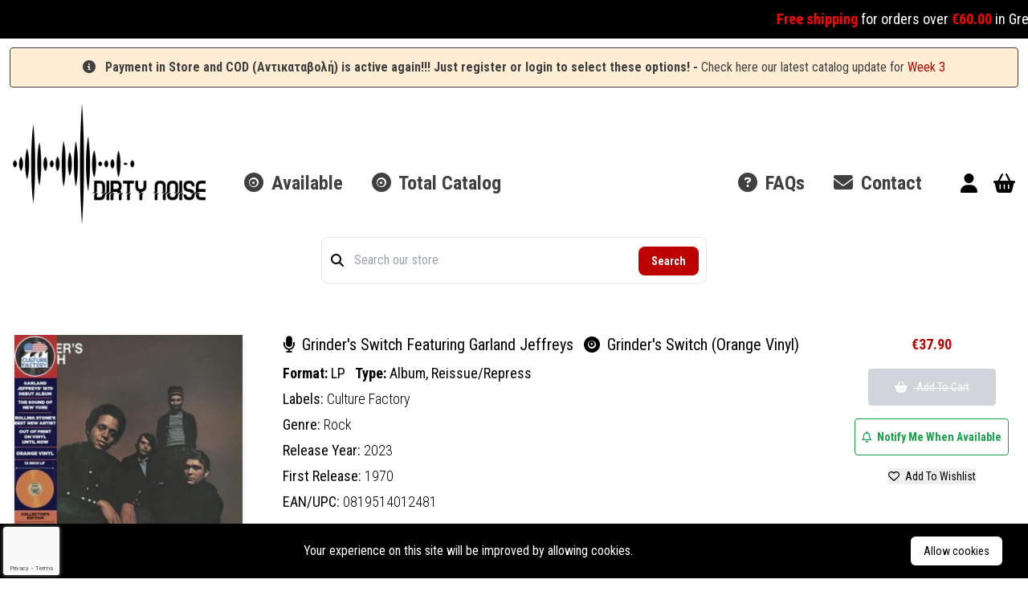

--- FILE ---
content_type: text/html; charset=UTF-8
request_url: https://dirtynoise.gr/product/grinders-switch-featuring-garland-jeffreys-grinders-switch-orange-vinyl-vinyl
body_size: 8946
content:
<!DOCTYPE html>
<html lang="en" translate="no">
    <head>
        <!-- Google tag (gtag.js) -->
        <script async src="https://www.googletagmanager.com/gtag/js?id=GTM-5FMRPHB"></script>
        <script>
            window.dataLayer = window.dataLayer || [];
            function gtag(){dataLayer.push(arguments);}
            gtag('js', new Date());

            gtag('config', 'GTM-5FMRPHB');
            gtag('config', 'AW-16968357660');
        </script>
                <meta charset="utf-8">
        <meta http-equiv="X-UA-Compatible" content="IE=edge">
        <meta name="viewport" content="width=device-width, initial-scale=1.0">
        <title>Grinder&#039;s Switch Featuring Garland Jeffreys - Grinder&#039;s Switch (Orange Vinyl) - Vinyl LP | Dirty Noise Record Store
</title>
        <meta name="description" content="Dirty Noise | Buy Vinyl Records and CDs - Buy Grinder&#039;s Switch Featuring Garland Jeffreys - Grinder&#039;s Switch (Orange Vinyl) (Vinyl LP, Culture Factory, 2023) from our Web or Local Store in Athens, Greece. Worldwide Shipping available.
">
        <meta name="keywords" content="">
        <meta property="og:url" content="https://dirtynoise.gr/product/grinders-switch-featuring-garland-jeffreys-grinders-switch-orange-vinyl-vinyl">
        <meta property="og:type" content="website">
        <meta property="og:title" content="Grinder&#039;s Switch Featuring Garland Jeffreys - Grinder&#039;s Switch (Orange Vinyl) - Vinyl LP | Dirty Noise Record Store
">
        <meta property="og:description" content="Dirty Noise | Buy Vinyl Records and CDs - Buy Grinder&#039;s Switch Featuring Garland Jeffreys - Grinder&#039;s Switch (Orange Vinyl) (Vinyl LP, Culture Factory, 2023) from our Web or Local Store in Athens, Greece. Worldwide Shipping available.
">
                    <meta property="og:image" content="https://dirtynoise.gr/storage/products/grinders-switch-featuring-garland-jeffreys-grinders-switch-orange-vinyl-vinyl.jpg
">
        
                    <script type="application/ld+json">
{
    "@context": "https://schema.org",
    "@type": "Product",
    "name": "Grinder's Switch Featuring Garland Jeffreys - Grinder's Switch (Orange Vinyl)",
    "description": "Finally, here is the reissue of Garland Jeffreys&rsquo; first album. Author/Composer/Leader&hellip; Jeffreys reveals all his talent and the potential of this future great of American music. Noted that the album...",
    "image": [
        "https://dirtynoise.gr/storage/products/grinders-switch-featuring-garland-jeffreys-grinders-switch-orange-vinyl-vinyl.jpg"
    ],
    "sku": "2E0847",
    "gtin13": "0819514012481",
    "offers": {
        "@type": "Offer",
        "url": "https://dirtynoise.gr/product/grinders-switch-featuring-garland-jeffreys-grinders-switch-orange-vinyl-vinyl",
        "priceCurrency": "EUR",
        "price": 37.90,
        "itemCondition": "https://schema.org/NewCondition",
        "availability": "https://schema.org/OutOfStock",
        "shippingDetails": {
            "@type": "OfferShippingDetails",
            "shippingWeight": {
                "@type": "QuantitativeValue",
                "value": 0.3000,
                "unitCode": "KGM"
            }
        }
    },
    "weight": {
        "@type": "QuantitativeValue",
        "value": 0.3000,
        "unitText": "kg"
    },
    "shipping_weight": "0.3000 kg"
}
</script>
        

        <!-- Twitter Meta Tags -->
        <meta name="twitter:card" content="summary_large_image">
        <meta property="twitter:domain" content="https://dirtynoise.gr">
        <meta property="twitter:url" content="https://dirtynoise.gr">
        <meta name="twitter:title" content="Dirty Noise | Buy Vinyl Records and CDs">
        <meta name="twitter:description" content="Dirty Noise | Buy Vinyl Records and CDs - Buy Grinder&#039;s Switch Featuring Garland Jeffreys - Grinder&#039;s Switch (Orange Vinyl) (Vinyl LP, Culture Factory, 2023) from our Web or Local Store in Athens, Greece. Worldwide Shipping available.
">
        <meta name="twitter:image" content="https://dirtynoise.gr/storage/images/logo.png">

        <meta name="csrf-token" content="q03PpdqCaw9gqb5DKVsK8n2YKFf8mDVj0gFUH4CX">
        <link rel="apple-touch-icon" sizes="180x180" href="/storage/images/favicon/apple-touch-icon.png">
<link rel="icon" type="image/png" sizes="32x32" href="/storage/images/favicon/favicon-32x32.png">
<link rel="icon" type="image/png" sizes="16x16" href="/storage/images/favicon/favicon-16x16.png">
<link rel="manifest" href="/storage/images/favicon/site.webmanifest">
<link rel="shortcut icon" href="/storage/images/favicon/favicon.ico">
<meta name="msapplication-TileColor" content="#ffffff">
        <link rel="preload" as="style" href="https://dirtynoise.gr/build/assets/app.e660f589.css" /><link rel="stylesheet" href="https://dirtynoise.gr/build/assets/app.e660f589.css" />
        <script src="https://www.google.com/recaptcha/api.js?render=6LfsVUonAAAAANapnrt_9I11HIaU3WyZu0ahNzg4"></script>
        <script>
            grecaptcha.ready(function() {
                grecaptcha.execute('6LfsVUonAAAAANapnrt_9I11HIaU3WyZu0ahNzg4', {action: 'contact'}).then(function(token) {
                    if (token && document.getElementById('recaptcha')) {
                        document.getElementById('recaptcha').value = token;
                    }
                });
            });
        </script>
    </head>

    <body class="font-body text-black">
        <div class="dirty-loader-overlay hidden transition-all">
            <span class="dirty-loader"></span>
        </div>
        <!-- Error modal -->
<div id="errorModal" class="hidden z-20 fixed h-full w-full top-0 bg-opacity-40 bg-grey">
    <div class="absolute z-20 top-1/2 left-0 right-0 md:left-1/2 -translate-y-1/2 md:-translate-x-1/2 max-w-full mx-4 md:mx-0">
        <div class="px-2 py-4 md:p-6 max-w-md bg-white mx-auto rounded-md shadow-[0px_22px_70px_4px_rgba(0,0,0,0.75)]">
            <div id="errorModalText" class="text-md md:text-lg text-center text-red font-bold mb-4"></div>
            <div class="text-center md:flex justify-center gap-2">
                <div>
                    <button id="closeErrorModal" type="button" class="mb-4 md:mb-0 text-sm md:text-md rounded text-md font-bold text-grey border border-grey py-2 px-2 md:px-4 hover:bg-grey hover:text-white transition-all">
                        <i class="fa-solid fa-basket-shopping mr-2"></i> Continue Shopping
                    </button>
                </div>
                <div id="errorModalGoToCart">
                    <a href="https://dirtynoise.gr/cart" class="inline-block text-sm md:text-md rounded text-md font-bold text-red border border-red py-2 px-2 md:px-4 hover:bg-red hover:text-white transition-all">
                        <i class="fa-solid fa-cart-shopping mr-2"></i> Go To Cart
                    </a>
                </div>
            </div>
        </div>
    </div>
</div>
        <!-- Cart modal -->
<div id="newsletterModal" class="hidden z-20 fixed h-full w-full top-0 bg-opacity-40 bg-grey">
    <div class="absolute z-20 top-1/2 left-0 right-0 md:left-1/2 -translate-y-1/2 md:-translate-x-1/2 max-w-full mx-4 md:mx-0">
        <div class="px-2 py-4 md:p-6 max-w-md bg-white mx-auto rounded-md shadow-[0px_22px_70px_4px_rgba(0,0,0,0.75)]">
            <form action="https://dirtynoise.gr/newsletter" method="post">
                <input type="hidden" name="_token" value="q03PpdqCaw9gqb5DKVsK8n2YKFf8mDVj0gFUH4CX">                <div id="my_name_9ZACElHDWL7ii6yo_wrap" style="display: none" aria-hidden="true">
        <input id="my_name_9ZACElHDWL7ii6yo"
               name="my_name_9ZACElHDWL7ii6yo"
               type="text"
               value=""
                              autocomplete="nope"
               tabindex="-1">
        <input name="valid_from"
               type="text"
               value="[base64]"
                              autocomplete="off"
               tabindex="-1">
    </div>
                <div class="notifyModalForm pb-8">
                                            <div class="text-xs md:text-sm text-center font-light mb-2">Please enter your email address in order to subscribe to our weekly newsletter</div>
                        <div>
                            <input name="subscribeEmail" type="email" class="w-full p-2 text-gray border border-gray focus:outline-none focus:border-gray-400 rounded-lg" required autocomplete="email" autofocus placeholder="Your Email Address" />
                        </div>
                                    </div>

                <div class="text-center md:flex justify-between gap-2">
                    <button id="closeNewsletterModal" type="button" class="mb-4 md:mb-0 text-sm md:text-md rounded text-md font-bold text-grey border border-grey py-2 px-2 md:px-4 hover:bg-grey hover:text-white transition-all">
                        <i class="fa-solid fa-xmark mr-2"></i> Cancel
                    </button>
                    <button type="submit" class="inline-block text-sm md:text-md rounded text-md font-bold text-red border border-red py-2 px-2 md:px-4 hover:bg-red hover:text-white transition-all">
                        <i class="fa-regular fa-envelope mr-2"></i> Subscribe
                    </button>
                </div>
            </form>
        </div>
    </div>
</div>
        <!-- Error modal -->
<div id="errorNotifyModal" class="hidden z-20 fixed h-full w-full top-0 bg-opacity-40 bg-grey">
    <div class="absolute z-20 top-1/2 left-0 right-0 md:left-1/2 -translate-y-1/2 md:-translate-x-1/2 max-w-full mx-4 md:mx-0">
        <div class="px-2 py-4 md:p-6 max-w-md bg-white mx-auto rounded-md shadow-[0px_22px_70px_4px_rgba(0,0,0,0.75)]">
            <div id="errorNotifyModalText" class="text-md md:text-lg text-center text-red font-bold mb-4"></div>
            <div class="text-center">
                <button id="closeErrorNotifyModal" type="button" class="mb-4 md:mb-0 text-sm md:text-md rounded text-md font-bold text-grey border border-grey py-2 px-2 md:px-4 hover:bg-grey hover:text-white transition-all">
                    <i class="fa-solid fa-basket-shopping mr-2"></i> Continue Shopping
                </button>
            </div>
        </div>
    </div>
</div>
        <marquee behavior="scroll" direction="left" scrollamount="5" class="font-normal p-1 bg-black text-white text-lg leading-10 topText">
    <strong>Free shipping</strong>&nbsp;for orders over <strong>&euro;60.00</strong>&nbsp;in Greece &amp; <strong>&euro;20.00</strong>&nbsp;flat rate for EU (ex. Cyprus &amp; Malta) with <img alt="DHL" src="/storage/images/dhl.png" />&nbsp;
</marquee>

    <div class="[&_a]:text-red text-xs sm:text-sm lg:text-base bg-orange-100 border border-grey text-grey px-4 py-3 rounded relative mx-0.5 lg:mx-3 mb-2 lg:my-1 text-center" role="alert">
        <i class="fa-solid fa-circle-info mr-2"></i>
        <strong>Payment in Store and COD (&Alpha;&nu;&tau;&iota;&kappa;&alpha;&tau;&alpha;&beta;&omicron;&lambda;ή) is active again!!! Just register or login to select these options! -</strong>&nbsp;Check here our latest catalog update for <a href="https://dirtynoise.gr/newsletter/110">Week 3</a>
    </div>
        <!-- Hamburger button -->
<button id="mobile-menu-btn" class="z-20 absolute right-0 block hamburger w-12 h-12 lg:hidden focus:outline-none bg-red text-white">
    <div class="relative h-16">
        <span class="hamburger-top"></span>
        <span class="hamburger-middle"></span>
        <span class="hamburger-bottom"></span>
    </div>
</button>

<!-- Header -->
<div class="relative container mx-auto">
    <!-- Mobile menu -->
    <div class="lg:hidden">
        <div id="mobile-menu" class="z-10 absolute flex-col items-center hidden self-end py-8 space-y-6 font-bold bg-white sm:w-auto sm:self-center top-0 left-0 right-0 drop-shadow-md">
            
            <a href="https://dirtynoise.gr/catalog?availability=in_stock%2Bsupplier_stock" class=""><i class="fa-solid fa-record-vinyl pr-1"></i> Available</a>
            <a href="https://dirtynoise.gr/catalog" class=""><i class="fa-solid fa-record-vinyl pr-1"></i> Total Catalog</a>
            <a href="https://dirtynoise.gr/faqs" class=""><i class="fa-solid fa-circle-question pr-1"></i> FAQs</a>
            <a href="/contact" class=""><i class="fa-solid fa-record-vinyl pr-1"></i> Contact</a>
                    <!-- Logo -->
            <a href="/" class="w-40">
                <img src="https://dirtynoise.gr/storage/images/logo.png" alt="Dirty Noise | Buy Vinyl Records and CDs" />
            </a>
        </div>
    </div>
    <div class="flex justify-between justify-items-stretch items-center lg:space-x-12 p-4">
        <!-- Logo -->
        <a href="/" class="w-40 sm:w-60">
            <img src="https://dirtynoise.gr/storage/images/logo.png" alt="Dirty Noise | Buy Vinyl Records and CDs" />
        </a>
        <!-- Main menu -->
        <nav id="main-menu" class="hidden lg:flex justify-between items-center mt-12 grow">
            <div>
                
                <a href="https://dirtynoise.gr/catalog?availability=in_stock%2Bsupplier_stock" class="text-lg xl:text-2xl text-grey hover:text-red font-bold mr-8"><i class="fa-solid fa-record-vinyl pr-1"></i> Available</a>
                <a href="https://dirtynoise.gr/catalog" class="text-lg xl:text-2xl text-grey hover:text-red active:text-red font-bold"><i class="fa-solid fa-record-vinyl pr-1"></i> Total Catalog</a>
            </div>
            <div>
                <a href="https://dirtynoise.gr/faqs" class="text-lg xl:text-2xl text-grey hover:text-red font-bold ml-4 xl:ml-8"><i class="fa-solid fa-circle-question pr-1"></i> FAQs</a>
                <a href="/contact" class="text-lg xl:text-2xl text-grey hover:text-red font-bold ml-4 xl:ml-8"><i class="fa-solid fa-envelope pr-1"></i> Contact</a>
            </div>
        </nav>
        <!-- User buttons -->
        <div class="mt-12">
                                                <a title="Login" href="https://dirtynoise.gr/login" class="mr-4 hover:text-grey"><i class="text-2xl fa-solid fa-user"></i></a>
                                        <a href="/cart" class="hover:text-grey relative">
                <span id="cartCount" class="hidden absolute -right-3 bottom-5 rounded-full w-6 h-6 text-center p-0.5 bg-red text-white font-bold text-sm"></span>
                <i id="cartIcon" class="text-2xl fa-solid fa-basket-shopping "></i>
            </a>
        </div>
    </div>
</div>

<!-- Cart modal -->
<div id="cartModal" class="hidden z-20 fixed h-full w-full top-0 bg-opacity-40 bg-grey">
    <div class="absolute z-20 top-1/2 left-0 right-0 md:left-1/2 -translate-y-1/2 md:-translate-x-1/2 max-w-full mx-4 md:mx-0">
        <div class="px-2 py-4 md:p-6 max-w-md bg-white mx-auto rounded-md shadow-[0px_22px_70px_4px_rgba(0,0,0,0.75)]">
            <div id="cartUpdatedText" class="text-md md:text-lg text-center text-red font-bold mb-2"></div>
            <div class="text-sm md:text-md mb-4 text-center">There are <span id="cartModalCount" class="font-bold text-red"></span> items in your cart</div>
            <div class="text-center md:flex justify-between gap-2">
                <div>
                    <button id="closeCartModal" type="button" class="mb-4 md:mb-0 text-sm md:text-md rounded text-md font-bold text-grey border border-grey py-2 px-2 md:px-4 hover:bg-grey hover:text-white transition-all">
                        <i class="fa-solid fa-basket-shopping mr-2"></i> Continue Shopping
                    </button>
                </div>
                <div>
                    <a href="https://dirtynoise.gr/cart" class="inline-block text-sm md:text-md rounded text-md font-bold text-red border border-red py-2 px-2 md:px-4 hover:bg-red hover:text-white transition-all">
                        <i class="fa-solid fa-cart-shopping mr-2"></i> Go To Cart
                    </a>
                </div>
            </div>
        </div>
    </div>
</div>
<!-- Cart modal -->
<div id="notifyModal" class="hidden z-20 fixed h-full w-full top-0 bg-opacity-40 bg-grey">
    <div class="absolute z-20 top-1/2 left-0 right-0 md:left-1/2 -translate-y-1/2 md:-translate-x-1/2 max-w-full mx-4 md:mx-0">
        <div class="px-2 py-4 md:p-6 max-w-md bg-white mx-auto rounded-md shadow-[0px_22px_70px_4px_rgba(0,0,0,0.75)]">
            <form action="https://dirtynoise.gr/notify-me" method="post">
                <input type="hidden" name="_token" value="q03PpdqCaw9gqb5DKVsK8n2YKFf8mDVj0gFUH4CX">                <div id="my_name_wdEyqUN8PC3lGRCS_wrap" style="display: none" aria-hidden="true">
        <input id="my_name_wdEyqUN8PC3lGRCS"
               name="my_name_wdEyqUN8PC3lGRCS"
               type="text"
               value=""
                              autocomplete="nope"
               tabindex="-1">
        <input name="valid_from"
               type="text"
               value="[base64]"
                              autocomplete="off"
               tabindex="-1">
    </div>
                <div class="notifyModalForm pb-8">
                                            <div class="text-xs md:text-sm text-center font-light mb-2">Please enter your email address to be notified as soon as the product becomes available again.</div>
                        <div>
                            <input name="notifyEmail" type="email" class="w-full p-2 text-gray border border-gray focus:outline-none focus:border-gray-400 rounded-lg" required autocomplete="email" autofocus placeholder="Your Email Address" />
                        </div>
                                    </div>

                <div class="text-center md:flex justify-between gap-2">
                    <button id="closeNotifyModal" type="button" class="mb-4 md:mb-0 text-sm md:text-md rounded text-md font-bold text-grey border border-grey py-2 px-2 md:px-4 hover:bg-grey hover:text-white transition-all">
                        <i class="fa-solid fa-xmark mr-2"></i> Cancel
                    </button>
                    <button type="submit" class="inline-block text-sm md:text-md rounded text-md font-bold text-red border border-red py-2 px-2 md:px-4 hover:bg-red hover:text-white transition-all">
                        <i class="fa-regular fa-envelope mr-2"></i> Notify Me
                    </button>
                </div>
                <input type="hidden" name="product_id" id="notifyProductId" value="" />
            </form>
        </div>
    </div>
</div>
        <div class="max-w-lg mx-auto mb-8 h-14" id="search">
    <Search />
</div>
        
<div class="relative container mx-auto p-4">
    <div class="xs:flex flex-nowrap xs:flex-wrap md:flex-nowrap xs:space-x-0 md:space-x-4 xl:space-x-12 border-b border-gray-300 py-4">
        <div class="basis-72 xs:basis-1/3 lg:basis-72 flex-none xs:w-72 mb-2 xs:mb-0">
            <img class="w-full rounded-sm drop-shadow-md p-0.5" src="https://dirtynoise.gr/storage/products/grinders-switch-featuring-garland-jeffreys-grinders-switch-orange-vinyl-vinyl.jpg" alt="Grinder&#039;s Switch (Orange Vinyl)" />
        </div>
        <div class="basis-auto xs:basis-2/3 md:basis-auto xs:pl-4 md:pl-0 grow">
            <div class="text-xl">
                <a href="https://dirtynoise.gr/catalog?artist=grinder-s-switch-featuring-garland-jeffreys" class="hover:text-red mr-2">
                    <i class="fa-solid fa-microphone mr-1"></i> Grinder's Switch Featuring Garland Jeffreys
                </a>
                <span>
                    <i class="fa-solid fa-record-vinyl mr-1"></i> Grinder's Switch (Orange Vinyl)
                </span>
            </div>
            <div class="text-lg mt-2 mb-1">
                <span class="font-bold">Format: </span>
                <span>LP</span>
                <span class="font-bold ml-2">Type: </span>
                                    <a href="https://dirtynoise.gr/catalog?types=album" class="hover:text-red">Album, </a>
                                    <a href="https://dirtynoise.gr/catalog?types=reissue-repress" class="hover:text-red">Reissue/Repress</a>
                            </div>
            <div class="text-lg my-1">
                <span>Labels: </span>
                                    <a href="https://dirtynoise.gr/catalog?label=culture-factory" class="font-light hover:text-red">Culture Factory</a>
                            </div>
            <div class="text-lg my-1">
                <span>Genre: </span>
                                    <a href="https://dirtynoise.gr/catalog?genres=rock" class="font-light hover:text-red">Rock</a>
                            </div>
                            <div class="text-lg my-1">
                    <span>Release Year: </span>
                    <span class="font-light">2023</span>
                </div>
                                                    <div class="text-lg my-1">
                    <span>First Release: </span>
                    <span class="font-light">1970</span>
                </div>
                                        <div class="text-lg my-1">
                    <span>EAN/UPC: </span>
                    <span class="font-light">0819514012481</span>
                </div>
                        <div class="mt-2 xs:mt-4">
                <button aria-label="Grinder&#039;s Switch (Orange Vinyl)" href="https://dirtynoise.gr/product/grinders-switch-featuring-garland-jeffreys-grinders-switch-orange-vinyl-vinyl" class="group inline-block relative cursor-pointer bg-red text-white text-sm mr-2 px-3 py-2 rounded">Out Of Stock</button>


<div class="mt-2 font-bold">
    </div>
            </div>
        </div>
        <div class="basis-52 xs:basis-full md:basis-52 flex-none mt-4 md:mt-0 xs:w-52 text-center">
            <div class="text-red text-lg font-bold mb-4">
            €37.90
    </div>
            <button type="button" disabled class="bg-gray-300 line-through decoration-2 text-white border-gray-300 rounded text-sm font-normal border py-3 px-8 mb-4">
    <i class="fa-solid fa-basket-shopping mr-2"></i> Add To Cart
</button>
<button data-product-id="10283" data-user="" type="button" class="notifyWhenAvailable disabled:bg-grey disabled:text-white disabled:border-grey rounded text-sm font-bold text-green-600 border border-green-600 bg-white py-3 px-2 hover:text-white hover:bg-green-600 transition-all">
    <i class="fa-regular fa-bell mr-1"></i> Notify Me When Available
</button>
            <form action="https://dirtynoise.gr/add-to-wishlist" method="post">
        <input type="hidden" name="_token" value="q03PpdqCaw9gqb5DKVsK8n2YKFf8mDVj0gFUH4CX">        <button name="wishlist_product_id" type="submit" value="10283" class="inline-block text-black text-sm mt-4 hover:underline"><i class="fa-regular fa-heart mr-1"></i> Add To Wishlist</button>
    </form>
                    </div>
    </div>
    <div class="py-4 product-info text-lg font-light text-justify">
        <p>Finally, here is the reissue of Garland Jeffreys&rsquo; first album. Author/Composer/Leader&hellip; Jeffreys reveals all his talent and the potential of this future great of American music. Noted that the album is produced by Lewis Merenstein (Producer of Van Morrison, Charlie Musselwhite, The Spencer Davis Group, The Mamas &amp; the Papas, Curtis Mayfield among others).</p>

<p>LIMITED EDITION 1,000 UNITS&hellip; IN ORANGE VINYL</p>
                    </div>

    
        <div class="py-2">
        <h2 class="font-bold text-2xl border-b border-gray-400 pb-4 mb-8">From Same Label</h2>
        <div class="relative px-8">
            <div class="swiper productSameLabel">
                <div class="swiper-wrapper">
                                            <div class="swiper-slide text-lg">
    <a aria-label="Queens of Noise" class="product-image-link overflow-hidden inline-block" href="https://dirtynoise.gr/product/the-runaways-queens-of-noise-cd-1">
        <img class="w-full rounded-sm drop-shadow-md p-0.5" src="https://dirtynoise.gr/storage/products/the-runaways-queens-of-noise-cd-1.jpg" alt="Queens of Noise" />
    </a>
        <div class="hover:text-red pb-1 pt-2 border-b">
        <div class="h-8 overflow-hidden truncate">
            <a aria-label="The Runaways" href="https://dirtynoise.gr/catalog?artist=the-runaways" class="hover:text-red mr-2">
                <i class="fa-solid fa-microphone mr-1"></i> The Runaways
            </a>
        </div>
    </div>
        <div class="hover:text-red pb-1 pt-2 border-b">
        <div class="h-8 overflow-hidden truncate">
            <a aria-label="Queens of Noise" href="https://dirtynoise.gr/product/the-runaways-queens-of-noise-cd-1" class="hover:text-red">
                <i class="fa-solid fa-record-vinyl inline-block"></i> Queens of Noise
            </a>
        </div>
    </div>
    <div class="font-light pb-1 pt-2 border-b">
        <div class="h-8 overflow-hidden truncate">
            <span>CD</span> |
                            <a aria-label="Album" href="https://dirtynoise.gr/catalog?types=album" class="hover:text-red">Album, </a>
                            <a aria-label="Reissue/Repress" href="https://dirtynoise.gr/catalog?types=reissue-repress" class="hover:text-red">Reissue/Repress</a>
                    </div>
    </div>
    <div class="text-sm py-2 border-b">
        <span class="inline text-amber-500 text-sm mr-2 py-2">Only 1 Copy available</span>

<div class="mt-2 font-bold">
            <span class="text-lime-600">Available</span>
    </div>
    </div>
    <div class="flex justify-between items-start pt-2">
        <div class="text-red text-md font-bold mb-4">
            €9.90
    </div>
        <div class="text-red cursor-pointer"><a aria-label="Go to product" href="https://dirtynoise.gr/product/the-runaways-queens-of-noise-cd-1" class="h-5 disabled:text-grey grid grid-cols-2">
    <i class="text-md fa-solid fa-eye self-end mr-1"></i>
    <i class="text-md fa-solid fa-basket-shopping self-center"></i>
</a>
</div>
    </div>
</div>
                                            <div class="swiper-slide text-lg">
    <a aria-label="In the Heat of the Night" class="product-image-link overflow-hidden inline-block" href="https://dirtynoise.gr/product/pat-benatar-in-the-heat-of-the-night-cd-1">
        <img class="w-full rounded-sm drop-shadow-md p-0.5" src="https://dirtynoise.gr/storage/products/pat-benatar-in-the-heat-of-the-night-cd-1.jpg" alt="In the Heat of the Night" />
    </a>
        <div class="hover:text-red pb-1 pt-2 border-b">
        <div class="h-8 overflow-hidden truncate">
            <a aria-label="Pat Benatar" href="https://dirtynoise.gr/catalog?artist=pat-benatar" class="hover:text-red mr-2">
                <i class="fa-solid fa-microphone mr-1"></i> Pat Benatar
            </a>
        </div>
    </div>
        <div class="hover:text-red pb-1 pt-2 border-b">
        <div class="h-8 overflow-hidden truncate">
            <a aria-label="In the Heat of the Night" href="https://dirtynoise.gr/product/pat-benatar-in-the-heat-of-the-night-cd-1" class="hover:text-red">
                <i class="fa-solid fa-record-vinyl inline-block"></i> In the Heat of the Night
            </a>
        </div>
    </div>
    <div class="font-light pb-1 pt-2 border-b">
        <div class="h-8 overflow-hidden truncate">
            <span>CD</span> |
                            <a aria-label="Album" href="https://dirtynoise.gr/catalog?types=album" class="hover:text-red">Album, </a>
                            <a aria-label="Reissue/Repress" href="https://dirtynoise.gr/catalog?types=reissue-repress" class="hover:text-red">Reissue/Repress</a>
                    </div>
    </div>
    <div class="text-sm py-2 border-b">
        <span class="inline text-amber-500 text-sm mr-2 py-2">Only 1 Copy available</span>

<div class="mt-2 font-bold">
            <span class="text-lime-600">Available</span>
    </div>
    </div>
    <div class="flex justify-between items-start pt-2">
        <div class="text-red text-md font-bold mb-4">
            €13.90
    </div>
        <div class="text-red cursor-pointer"><a aria-label="Go to product" href="https://dirtynoise.gr/product/pat-benatar-in-the-heat-of-the-night-cd-1" class="h-5 disabled:text-grey grid grid-cols-2">
    <i class="text-md fa-solid fa-eye self-end mr-1"></i>
    <i class="text-md fa-solid fa-basket-shopping self-center"></i>
</a>
</div>
    </div>
</div>
                                            <div class="swiper-slide text-lg">
    <a aria-label="Get Nervous" class="product-image-link overflow-hidden inline-block" href="https://dirtynoise.gr/product/pat-benatar-get-nervous-cd">
        <img class="w-full rounded-sm drop-shadow-md p-0.5" src="https://dirtynoise.gr/storage/products/pat-benatar-get-nervous-cd.jpg" alt="Get Nervous" />
    </a>
        <div class="hover:text-red pb-1 pt-2 border-b">
        <div class="h-8 overflow-hidden truncate">
            <a aria-label="Pat Benatar" href="https://dirtynoise.gr/catalog?artist=pat-benatar" class="hover:text-red mr-2">
                <i class="fa-solid fa-microphone mr-1"></i> Pat Benatar
            </a>
        </div>
    </div>
        <div class="hover:text-red pb-1 pt-2 border-b">
        <div class="h-8 overflow-hidden truncate">
            <a aria-label="Get Nervous" href="https://dirtynoise.gr/product/pat-benatar-get-nervous-cd" class="hover:text-red">
                <i class="fa-solid fa-record-vinyl inline-block"></i> Get Nervous
            </a>
        </div>
    </div>
    <div class="font-light pb-1 pt-2 border-b">
        <div class="h-8 overflow-hidden truncate">
            <span>CD</span> |
                            <a aria-label="Album" href="https://dirtynoise.gr/catalog?types=album" class="hover:text-red">Album, </a>
                            <a aria-label="Reissue/Repress" href="https://dirtynoise.gr/catalog?types=reissue-repress" class="hover:text-red">Reissue/Repress</a>
                    </div>
    </div>
    <div class="text-sm py-2 border-b">
        <span class="inline text-amber-500 text-sm mr-2 py-2">Only 1 Copy available</span>

<div class="mt-2 font-bold">
            <span class="text-lime-600">Available</span>
    </div>
    </div>
    <div class="flex justify-between items-start pt-2">
        <div class="text-red text-md font-bold mb-4">
            €13.90
    </div>
        <div class="text-red cursor-pointer"><a aria-label="Go to product" href="https://dirtynoise.gr/product/pat-benatar-get-nervous-cd" class="h-5 disabled:text-grey grid grid-cols-2">
    <i class="text-md fa-solid fa-eye self-end mr-1"></i>
    <i class="text-md fa-solid fa-basket-shopping self-center"></i>
</a>
</div>
    </div>
</div>
                                            <div class="swiper-slide text-lg">
    <a aria-label="Live At Lokerse Feesten, 2003 (White &amp; Black Vinyl)" class="product-image-link overflow-hidden inline-block" href="https://dirtynoise.gr/product/killing-joke-live-at-lokerse-feesten-2003-white-black-vinyl-vinyl">
        <img class="w-full rounded-sm drop-shadow-md p-0.5" src="https://dirtynoise.gr/storage/products/killing-joke-live-at-lokerse-feesten-2003-white-black-vinyl-vinyl.jpg" alt="Live At Lokerse Feesten, 2003 (White &amp; Black Vinyl)" />
    </a>
        <div class="hover:text-red pb-1 pt-2 border-b">
        <div class="h-8 overflow-hidden truncate">
            <a aria-label="Killing Joke" href="https://dirtynoise.gr/catalog?artist=killing-joke" class="hover:text-red mr-2">
                <i class="fa-solid fa-microphone mr-1"></i> Killing Joke
            </a>
        </div>
    </div>
        <div class="hover:text-red pb-1 pt-2 border-b">
        <div class="h-8 overflow-hidden truncate">
            <a aria-label="Live At Lokerse Feesten, 2003 (White &amp; Black Vinyl)" href="https://dirtynoise.gr/product/killing-joke-live-at-lokerse-feesten-2003-white-black-vinyl-vinyl" class="hover:text-red">
                <i class="fa-solid fa-record-vinyl inline-block"></i> Live At Lokerse Feesten, 2003 (White & Black Vinyl)
            </a>
        </div>
    </div>
    <div class="font-light pb-1 pt-2 border-b">
        <div class="h-8 overflow-hidden truncate">
            <span>2xLP+DVD</span> |
                            <a aria-label="Album" href="https://dirtynoise.gr/catalog?types=album" class="hover:text-red">Album</a>
                    </div>
    </div>
    <div class="text-sm py-2 border-b">
        <a aria-label="Live At Lokerse Feesten, 2003 (White &amp; Black Vinyl)" href="https://dirtynoise.gr/product/killing-joke-live-at-lokerse-feesten-2003-white-black-vinyl-vinyl" class="group inline-block relative cursor-pointer bg-red text-white text-sm mr-2 px-3 py-2 rounded">Out Of Stock</a>


<div class="mt-2 font-bold">
    </div>
    </div>
    <div class="flex justify-between items-start pt-2">
        <div class="text-red text-md font-bold mb-4">
            €18.90
    </div>
        <div class="text-red cursor-pointer"><a aria-label="Go to product" href="https://dirtynoise.gr/product/killing-joke-live-at-lokerse-feesten-2003-white-black-vinyl-vinyl" class="h-5 disabled:text-grey grid grid-cols-2">
    <i class="text-md fa-solid fa-eye self-end mr-1"></i>
    <i class="text-md fa-solid fa-basket-shopping self-center"></i>
</a>
</div>
    </div>
</div>
                                            <div class="swiper-slide text-lg">
    <a aria-label="Iron Man (Gold Nugget Vinyl)" class="product-image-link overflow-hidden inline-block" href="https://dirtynoise.gr/product/eric-dolphy-iron-man-gold-nugget-vinyl-vinyl">
        <img class="w-full rounded-sm drop-shadow-md p-0.5" src="https://dirtynoise.gr/storage/products/eric-dolphy-iron-man-gold-nugget-vinyl-vinyl.jpg" alt="Iron Man (Gold Nugget Vinyl)" />
    </a>
        <div class="hover:text-red pb-1 pt-2 border-b">
        <div class="h-8 overflow-hidden truncate">
            <a aria-label="Eric Dolphy" href="https://dirtynoise.gr/catalog?artist=eric-dolphy" class="hover:text-red mr-2">
                <i class="fa-solid fa-microphone mr-1"></i> Eric Dolphy
            </a>
        </div>
    </div>
        <div class="hover:text-red pb-1 pt-2 border-b">
        <div class="h-8 overflow-hidden truncate">
            <a aria-label="Iron Man (Gold Nugget Vinyl)" href="https://dirtynoise.gr/product/eric-dolphy-iron-man-gold-nugget-vinyl-vinyl" class="hover:text-red">
                <i class="fa-solid fa-record-vinyl inline-block"></i> Iron Man (Gold Nugget Vinyl)
            </a>
        </div>
    </div>
    <div class="font-light pb-1 pt-2 border-b">
        <div class="h-8 overflow-hidden truncate">
            <span>LP</span> |
                            <a aria-label="Album" href="https://dirtynoise.gr/catalog?types=album" class="hover:text-red">Album, </a>
                            <a aria-label="Reissue/Repress" href="https://dirtynoise.gr/catalog?types=reissue-repress" class="hover:text-red">Reissue/Repress</a>
                    </div>
    </div>
    <div class="text-sm py-2 border-b">
        <span class="inline text-amber-500 text-sm mr-2 py-2">Only 1 Copy available</span>

<div class="mt-2 font-bold">
            <span class="text-lime-600">Available</span>
    </div>
    </div>
    <div class="flex justify-between items-start pt-2">
        <div class="text-red text-md font-bold mb-4">
            €14.90
    </div>
        <div class="text-red cursor-pointer"><a aria-label="Go to product" href="https://dirtynoise.gr/product/eric-dolphy-iron-man-gold-nugget-vinyl-vinyl" class="h-5 disabled:text-grey grid grid-cols-2">
    <i class="text-md fa-solid fa-eye self-end mr-1"></i>
    <i class="text-md fa-solid fa-basket-shopping self-center"></i>
</a>
</div>
    </div>
</div>
                                            <div class="swiper-slide text-lg">
    <a aria-label="All For One (Black/Red Vinyl)" class="product-image-link overflow-hidden inline-block" href="https://dirtynoise.gr/product/raven-all-for-one-blackred-vinyl-vinyl-1">
        <img class="w-full rounded-sm drop-shadow-md p-0.5" src="https://dirtynoise.gr/storage/products/raven-all-for-one-blackred-vinyl-vinyl-1.jpg" alt="All For One (Black/Red Vinyl)" />
    </a>
        <div class="hover:text-red pb-1 pt-2 border-b">
        <div class="h-8 overflow-hidden truncate">
            <a aria-label="Raven" href="https://dirtynoise.gr/catalog?artist=raven" class="hover:text-red mr-2">
                <i class="fa-solid fa-microphone mr-1"></i> Raven
            </a>
        </div>
    </div>
        <div class="hover:text-red pb-1 pt-2 border-b">
        <div class="h-8 overflow-hidden truncate">
            <a aria-label="All For One (Black/Red Vinyl)" href="https://dirtynoise.gr/product/raven-all-for-one-blackred-vinyl-vinyl-1" class="hover:text-red">
                <i class="fa-solid fa-record-vinyl inline-block"></i> All For One (Black/Red Vinyl)
            </a>
        </div>
    </div>
    <div class="font-light pb-1 pt-2 border-b">
        <div class="h-8 overflow-hidden truncate">
            <span>LP</span> |
                            <a aria-label="Album" href="https://dirtynoise.gr/catalog?types=album" class="hover:text-red">Album, </a>
                            <a aria-label="Reissue/Repress" href="https://dirtynoise.gr/catalog?types=reissue-repress" class="hover:text-red">Reissue/Repress</a>
                    </div>
    </div>
    <div class="text-sm py-2 border-b">
        <span class="inline text-amber-500 text-sm mr-2 py-2">Only 1 Copy available</span>

<div class="mt-2 font-bold">
            <span class="text-lime-600">Available</span>
    </div>
    </div>
    <div class="flex justify-between items-start pt-2">
        <div class="text-red text-md font-bold mb-4">
            €23.90
    </div>
        <div class="text-red cursor-pointer"><a aria-label="Go to product" href="https://dirtynoise.gr/product/raven-all-for-one-blackred-vinyl-vinyl-1" class="h-5 disabled:text-grey grid grid-cols-2">
    <i class="text-md fa-solid fa-eye self-end mr-1"></i>
    <i class="text-md fa-solid fa-basket-shopping self-center"></i>
</a>
</div>
    </div>
</div>
                                            <div class="swiper-slide text-lg">
    <a aria-label="Live at the Hacienda &#039;84 (Red/White Vinyl)" class="product-image-link overflow-hidden inline-block" href="https://dirtynoise.gr/product/the-gun-club-live-at-the-hacienda-84-red-white-vinyl">
        <img class="w-full rounded-sm drop-shadow-md p-0.5" src="https://dirtynoise.gr/storage/products/the-gun-club-live-at-the-hacienda-84-red-white-vinyl.jpg" alt="Live at the Hacienda &#039;84 (Red/White Vinyl)" />
    </a>
        <div class="hover:text-red pb-1 pt-2 border-b">
        <div class="h-8 overflow-hidden truncate">
            <a aria-label="The Gun Club" href="https://dirtynoise.gr/catalog?artist=the-gun-club" class="hover:text-red mr-2">
                <i class="fa-solid fa-microphone mr-1"></i> The Gun Club
            </a>
        </div>
    </div>
        <div class="hover:text-red pb-1 pt-2 border-b">
        <div class="h-8 overflow-hidden truncate">
            <a aria-label="Live at the Hacienda &#039;84 (Red/White Vinyl)" href="https://dirtynoise.gr/product/the-gun-club-live-at-the-hacienda-84-red-white-vinyl" class="hover:text-red">
                <i class="fa-solid fa-record-vinyl inline-block"></i> Live at the Hacienda '84 (Red/White Vinyl)
            </a>
        </div>
    </div>
    <div class="font-light pb-1 pt-2 border-b">
        <div class="h-8 overflow-hidden truncate">
            <span>LP</span> |
                            <a aria-label="Album" href="https://dirtynoise.gr/catalog?types=album" class="hover:text-red">Album</a>
                    </div>
    </div>
    <div class="text-sm py-2 border-b">
        <a aria-label="Live at the Hacienda &#039;84 (Red/White Vinyl)" href="https://dirtynoise.gr/product/the-gun-club-live-at-the-hacienda-84-red-white-vinyl" class="group inline-block relative cursor-pointer bg-red text-white text-sm mr-2 px-3 py-2 rounded">Out Of Stock</a>


<div class="mt-2 font-bold">
    </div>
    </div>
    <div class="flex justify-between items-start pt-2">
        <div class="text-red text-md font-bold mb-4">
            €31.90
    </div>
        <div class="text-red cursor-pointer"><a aria-label="Go to product" href="https://dirtynoise.gr/product/the-gun-club-live-at-the-hacienda-84-red-white-vinyl" class="h-5 disabled:text-grey grid grid-cols-2">
    <i class="text-md fa-solid fa-eye self-end mr-1"></i>
    <i class="text-md fa-solid fa-basket-shopping self-center"></i>
</a>
</div>
    </div>
</div>
                                            <div class="swiper-slide text-lg">
    <a aria-label="Wiped Out (Orange/Blue Vinyl)" class="product-image-link overflow-hidden inline-block" href="https://dirtynoise.gr/product/raven-wiped-out-orangeblue-vinyl-vinyl">
        <img class="w-full rounded-sm drop-shadow-md p-0.5" src="https://dirtynoise.gr/storage/products/raven-wiped-out-orangeblue-vinyl-vinyl.jpg" alt="Wiped Out (Orange/Blue Vinyl)" />
    </a>
        <div class="hover:text-red pb-1 pt-2 border-b">
        <div class="h-8 overflow-hidden truncate">
            <a aria-label="Raven" href="https://dirtynoise.gr/catalog?artist=raven" class="hover:text-red mr-2">
                <i class="fa-solid fa-microphone mr-1"></i> Raven
            </a>
        </div>
    </div>
        <div class="hover:text-red pb-1 pt-2 border-b">
        <div class="h-8 overflow-hidden truncate">
            <a aria-label="Wiped Out (Orange/Blue Vinyl)" href="https://dirtynoise.gr/product/raven-wiped-out-orangeblue-vinyl-vinyl" class="hover:text-red">
                <i class="fa-solid fa-record-vinyl inline-block"></i> Wiped Out (Orange/Blue Vinyl)
            </a>
        </div>
    </div>
    <div class="font-light pb-1 pt-2 border-b">
        <div class="h-8 overflow-hidden truncate">
            <span>LP</span> |
                            <a aria-label="Album" href="https://dirtynoise.gr/catalog?types=album" class="hover:text-red">Album, </a>
                            <a aria-label="Reissue/Repress" href="https://dirtynoise.gr/catalog?types=reissue-repress" class="hover:text-red">Reissue/Repress</a>
                    </div>
    </div>
    <div class="text-sm py-2 border-b">
        <span class="inline text-amber-500 text-sm mr-2 py-2">Only 1 Copy available</span>

<div class="mt-2 font-bold">
            <span class="text-lime-600">Available</span>
    </div>
    </div>
    <div class="flex justify-between items-start pt-2">
        <div class="text-red text-md font-bold mb-4">
            €20.90
    </div>
        <div class="text-red cursor-pointer"><a aria-label="Go to product" href="https://dirtynoise.gr/product/raven-wiped-out-orangeblue-vinyl-vinyl" class="h-5 disabled:text-grey grid grid-cols-2">
    <i class="text-md fa-solid fa-eye self-end mr-1"></i>
    <i class="text-md fa-solid fa-basket-shopping self-center"></i>
</a>
</div>
    </div>
</div>
                                            <div class="swiper-slide text-lg">
    <a aria-label="Shock Tactics (Green Vinyl)" class="product-image-link overflow-hidden inline-block" href="https://dirtynoise.gr/product/samson-shock-tactics-green-vinyl-vinyl">
        <img class="w-full rounded-sm drop-shadow-md p-0.5" src="https://dirtynoise.gr/storage/products/samson-shock-tactics-green-vinyl-vinyl.jpg" alt="Shock Tactics (Green Vinyl)" />
    </a>
        <div class="hover:text-red pb-1 pt-2 border-b">
        <div class="h-8 overflow-hidden truncate">
            <a aria-label="Samson" href="https://dirtynoise.gr/catalog?artist=samson" class="hover:text-red mr-2">
                <i class="fa-solid fa-microphone mr-1"></i> Samson
            </a>
        </div>
    </div>
        <div class="hover:text-red pb-1 pt-2 border-b">
        <div class="h-8 overflow-hidden truncate">
            <a aria-label="Shock Tactics (Green Vinyl)" href="https://dirtynoise.gr/product/samson-shock-tactics-green-vinyl-vinyl" class="hover:text-red">
                <i class="fa-solid fa-record-vinyl inline-block"></i> Shock Tactics (Green Vinyl)
            </a>
        </div>
    </div>
    <div class="font-light pb-1 pt-2 border-b">
        <div class="h-8 overflow-hidden truncate">
            <span>LP</span> |
                            <a aria-label="Album" href="https://dirtynoise.gr/catalog?types=album" class="hover:text-red">Album, </a>
                            <a aria-label="Reissue/Repress" href="https://dirtynoise.gr/catalog?types=reissue-repress" class="hover:text-red">Reissue/Repress</a>
                    </div>
    </div>
    <div class="text-sm py-2 border-b">
        <span class="inline text-amber-500 text-sm mr-2 py-2">Only 1 Copy available</span>

<div class="mt-2 font-bold">
            <span class="text-lime-600">Available</span>
    </div>
    </div>
    <div class="flex justify-between items-start pt-2">
        <div class="text-red text-md font-bold mb-4">
            €17.90
    </div>
        <div class="text-red cursor-pointer"><a aria-label="Go to product" href="https://dirtynoise.gr/product/samson-shock-tactics-green-vinyl-vinyl" class="h-5 disabled:text-grey grid grid-cols-2">
    <i class="text-md fa-solid fa-eye self-end mr-1"></i>
    <i class="text-md fa-solid fa-basket-shopping self-center"></i>
</a>
</div>
    </div>
</div>
                                            <div class="swiper-slide text-lg">
    <a aria-label="Teenage Head" class="product-image-link overflow-hidden inline-block" href="https://dirtynoise.gr/product/the-flamin-groovies-teenage-head-cd">
        <img class="w-full rounded-sm drop-shadow-md p-0.5" src="https://dirtynoise.gr/storage/products/the-flamin-groovies-teenage-head-cd.jpg" alt="Teenage Head" />
    </a>
        <div class="hover:text-red pb-1 pt-2 border-b">
        <div class="h-8 overflow-hidden truncate">
            <a aria-label="The Flamin&#039; Groovies" href="https://dirtynoise.gr/catalog?artist=the-flamin-groovies" class="hover:text-red mr-2">
                <i class="fa-solid fa-microphone mr-1"></i> The Flamin' Groovies
            </a>
        </div>
    </div>
        <div class="hover:text-red pb-1 pt-2 border-b">
        <div class="h-8 overflow-hidden truncate">
            <a aria-label="Teenage Head" href="https://dirtynoise.gr/product/the-flamin-groovies-teenage-head-cd" class="hover:text-red">
                <i class="fa-solid fa-record-vinyl inline-block"></i> Teenage Head
            </a>
        </div>
    </div>
    <div class="font-light pb-1 pt-2 border-b">
        <div class="h-8 overflow-hidden truncate">
            <span>CD</span> |
                            <a aria-label="Album" href="https://dirtynoise.gr/catalog?types=album" class="hover:text-red">Album, </a>
                            <a aria-label="Reissue/Repress" href="https://dirtynoise.gr/catalog?types=reissue-repress" class="hover:text-red">Reissue/Repress</a>
                    </div>
    </div>
    <div class="text-sm py-2 border-b">
        <a aria-label="Teenage Head" href="https://dirtynoise.gr/product/the-flamin-groovies-teenage-head-cd" class="group inline-block relative cursor-pointer bg-red text-white text-sm mr-2 px-3 py-2 rounded">Out Of Stock</a>


<div class="mt-2 font-bold">
    </div>
    </div>
    <div class="flex justify-between items-start pt-2">
        <div class="text-red text-md font-bold mb-4">
            €17.90
    </div>
        <div class="text-red cursor-pointer"><a aria-label="Go to product" href="https://dirtynoise.gr/product/the-flamin-groovies-teenage-head-cd" class="h-5 disabled:text-grey grid grid-cols-2">
    <i class="text-md fa-solid fa-eye self-end mr-1"></i>
    <i class="text-md fa-solid fa-basket-shopping self-center"></i>
</a>
</div>
    </div>
</div>
                                    </div>
            </div>
            <div class="swiper-button-next swiper-button-next-label text-black top-32 -right-1"></div>
            <div class="swiper-button-prev swiper-button-prev-label text-black top-32 -left-1"></div>
        </div>
    </div>
    </div>
<div class="relative container mx-auto border-t">
    <div class="my-11 flex flex-col items-center justify-center lg:justify-between">
        <div class="px-4 mb-4 block w-full text-center">
            <span>Subscribe to our weekly newsletter and get all the records added to our catalog in your inbox.</span>
        </div>
        <div class="flex justify-center space-x-2">
            <button type="button" class="subscribeToNewsletter rounded text-md font-bold text-red border border-red py-3 px-8 hover:bg-red hover:text-white transition-all">
                <i class="fa-solid fa-paper-plane mr-2"></i> Subscribe
            </button>
        </div>
    </div>
</div>
        <footer class="relative container mx-auto border-t pt-16">
    <div class="sm:flex mx-auto text-center sm:text-left flex-wrap justify-between justify-items-stretch space-y-4 lg:space-x-12 xl:space-x-24 px-4 py-4">
        <div>
            <a href="/" class="w-40 -mt-16 mx-auto sm:mx-0">
                <img src="https://dirtynoise.gr/storage/images/logo.png" alt="Dirty Noise | Buy Vinyl Records and CDs" />
            </a>
            <div class="footer-address">
                <a href="https://www.google.gr/maps/place/DIRTY+NOISE/@37.9841065,23.7337674,17z/data=!3m1!4b1!4m5!3m4!1s0x14a1bd871f10bbe3:0xacfb1cfee61c0775!8m2!3d37.9841023!4d23.7359561" target="_blank">
                    <i class="fa-solid fa-location-dot mr-2"></i>Didotou 49, 106 80 Athens (not accessible for purchases)
                </a>
                <a href="tel:0030 211 400 2541">
                    <i class="fa-solid fa-phone mr-2"></i>+30 211 400 2541 (13:00-17:00)
                </a>
                <a href="mailto:infoATdirtynoiseDOTgr" onclick="this.href = this.href.replace(/AT/,'&#64;').replace(/DOT/,'&#46;')">
                    <i class="fa-solid fa-envelope mr-2"></i><contact-email data-user="info" data-domain="dirtynoise.gr"></contact-email>
                </a>
                <a href="https://www.facebook.com/Dirty-Noise-600483030314100" target="_blank" title="Facebook">
                    <i class="fa-brands fa-facebook mr-2"></i></i>Dirty Noise
                </a>
            </div>
        </div>
        <div>
            <h3 class="text-xl font-bold mb-2 sm:mb-4">Orders</h3>
            <a href="https://dirtynoise.gr/content/payment-methods">Payment Methods</a>
            <a href="https://dirtynoise.gr/content/shipping-methods">Shipping Methods</a>
            <a href="https://dirtynoise.gr/content/returns-cancellation">Returns/Cancellation</a>
        </div>
        <div>
            <h3 class="text-xl font-bold mb-2 sm:mb-4">Information</h3>
            <a href="https://dirtynoise.gr/content/about-us">About Us</a>
            <a href="https://dirtynoise.gr/content/terms-of-service">Terms of Service</a>
            <a href="https://dirtynoise.gr/content/privacy-policy">Privacy Policy</a>
        </div>
        <div>
            <h3 class="text-xl font-bold mb-2 sm:mb-4">Account</h3>
            <a href="https://dirtynoise.gr/account/profile">My Account</a>
            <a href="/account/wishlist">Wishlist</a>
            <a href="/account/orders">Orders</a>
        </div>
    </div>
    <div class="px-4 py-2">
        <img class="mx-auto" src="https://dirtynoise.gr/storage/images/cards.png" alt="cards" />
    </div>
    <div class="text-center sm:text-left sm:flex flex-nowrap items-end justify-between space-y-2 px-4 pb-4 font-light">
        <div>Copyright &copy; 2026 - All rights reserved.</div>
        <div>Developed by <a href="https://www.ddasios.com" target="_blank" class="hover:text-red inline">ddasios</a></div>
    </div>
</footer>
        <button
type="button"
data-te-ripple-init
data-te-ripple-color="light"
id="btn-back-to-top"
class="z-10 fixed bottom-5 right-2 inline-block rounded-full bg-red p-2 uppercase leading-normal text-white shadow-[0_4px_9px_-4px_#bc0000] transition duration-150 ease-in-out hover:bg-danger-600 hover:shadow-[0_8px_9px_-4px_rgba(188,0 ,1),0_4px_18px_0_rgba(204,0,0,0.1)] focus:bg-danger-600 focus:shadow-[0_8px_9px_-4px_rgba(188,0,0,0.1),0_4px_18px_0_rgba(204,0,0,0.1)] focus:outline-none focus:ring-0 active:bg-danger-700 active:shadow-[0_8px_9px_-4px_rgba(188,0,0,0.1),0_4px_18px_0_rgba(204,0,0,0.1)]">
<svg
    xmlns="http://www.w3.org/2000/svg"
    viewBox="0 0 24 24"
    fill="currentColor"
    stroke-width="2.5"
    stroke="currentColor"
    class="h-4 w-4">
    <path
        fill-rule="evenodd"
        stroke-linecap="round"
        stroke-linejoin="round"
        d="M12 19.5v-15m0 0l-6.75 6.75M12 4.5l6.75 6.75"
        clip-rule="evenodd" />
</svg>
</button>
        <div class="z-10 js-cookie-consent cookie-consent fixed bottom-0 inset-x-0 py-2 w-full bg-black text-white text-center">
    <div class="max-w-7xl mx-auto px-6">
        <div class="p-2 rounded-lg bg-black-100">
            <div class="flex items-center justify-center flex-wrap gap-2">
                <div class="flex-1 items-center md:inline">
                    <p class="mb-0 text-white cookie-consent__message">
                        Your experience on this site will be improved by allowing cookies.
                    </p>
                </div>
                <div class="flex-shrink-0 w-full sm:mt-0 sm:w-auto">
                    <button class="mx-auto bg-white text-black js-cookie-consent-agree cookie-consent__agree cursor-pointer flex items-center justify-center px-4 py-2 rounded-md text-sm font-medium">
                        Allow cookies
                    </button>
                </div>
            </div>
        </div>
    </div>
</div>

    <script>

        window.laravelCookieConsent = (function () {

            const COOKIE_VALUE = 1;
            const COOKIE_DOMAIN = 'dirtynoise.gr';

            function consentWithCookies() {
                setCookie('dirtynoise_cookie_consent', COOKIE_VALUE, 365);
                hideCookieDialog();
            }

            function cookieExists(name) {
                return (document.cookie.split('; ').indexOf(name + '=' + COOKIE_VALUE) !== -1);
            }

            function hideCookieDialog() {
                const dialogs = document.getElementsByClassName('js-cookie-consent');

                for (let i = 0; i < dialogs.length; ++i) {
                    dialogs[i].style.display = 'none';
                }
            }

            function setCookie(name, value, expirationInDays) {
                const date = new Date();
                date.setTime(date.getTime() + (expirationInDays * 24 * 60 * 60 * 1000));
                document.cookie = name + '=' + value
                    + ';expires=' + date.toUTCString()
                    + ';domain=' + COOKIE_DOMAIN
                    + ';path=/'
                    + ';samesite=lax';
            }

            if (cookieExists('dirtynoise_cookie_consent')) {
                hideCookieDialog();
            }

            const buttons = document.getElementsByClassName('js-cookie-consent-agree');

            for (let i = 0; i < buttons.length; ++i) {
                buttons[i].addEventListener('click', consentWithCookies);
            }

            return {
                consentWithCookies: consentWithCookies,
                hideCookieDialog: hideCookieDialog
            };
        })();
    </script>

        <div class="hidden hover:bg-gray-50 border-lime-600 hover:bg-lime-600 text-lime-600 bg-orange-400 md:block"></div>
        <link rel="modulepreload" href="https://dirtynoise.gr/build/assets/app.59e05a05.js" /><link rel="modulepreload" href="https://dirtynoise.gr/build/assets/_plugin-vue_export-helper.4bb32262.js" /><script type="module" src="https://dirtynoise.gr/build/assets/app.59e05a05.js"></script>    </body>
</html>


--- FILE ---
content_type: text/html; charset=utf-8
request_url: https://www.google.com/recaptcha/api2/anchor?ar=1&k=6LfsVUonAAAAANapnrt_9I11HIaU3WyZu0ahNzg4&co=aHR0cHM6Ly9kaXJ0eW5vaXNlLmdyOjQ0Mw..&hl=en&v=PoyoqOPhxBO7pBk68S4YbpHZ&size=invisible&anchor-ms=20000&execute-ms=30000&cb=kjnw12g2m1q0
body_size: 48578
content:
<!DOCTYPE HTML><html dir="ltr" lang="en"><head><meta http-equiv="Content-Type" content="text/html; charset=UTF-8">
<meta http-equiv="X-UA-Compatible" content="IE=edge">
<title>reCAPTCHA</title>
<style type="text/css">
/* cyrillic-ext */
@font-face {
  font-family: 'Roboto';
  font-style: normal;
  font-weight: 400;
  font-stretch: 100%;
  src: url(//fonts.gstatic.com/s/roboto/v48/KFO7CnqEu92Fr1ME7kSn66aGLdTylUAMa3GUBHMdazTgWw.woff2) format('woff2');
  unicode-range: U+0460-052F, U+1C80-1C8A, U+20B4, U+2DE0-2DFF, U+A640-A69F, U+FE2E-FE2F;
}
/* cyrillic */
@font-face {
  font-family: 'Roboto';
  font-style: normal;
  font-weight: 400;
  font-stretch: 100%;
  src: url(//fonts.gstatic.com/s/roboto/v48/KFO7CnqEu92Fr1ME7kSn66aGLdTylUAMa3iUBHMdazTgWw.woff2) format('woff2');
  unicode-range: U+0301, U+0400-045F, U+0490-0491, U+04B0-04B1, U+2116;
}
/* greek-ext */
@font-face {
  font-family: 'Roboto';
  font-style: normal;
  font-weight: 400;
  font-stretch: 100%;
  src: url(//fonts.gstatic.com/s/roboto/v48/KFO7CnqEu92Fr1ME7kSn66aGLdTylUAMa3CUBHMdazTgWw.woff2) format('woff2');
  unicode-range: U+1F00-1FFF;
}
/* greek */
@font-face {
  font-family: 'Roboto';
  font-style: normal;
  font-weight: 400;
  font-stretch: 100%;
  src: url(//fonts.gstatic.com/s/roboto/v48/KFO7CnqEu92Fr1ME7kSn66aGLdTylUAMa3-UBHMdazTgWw.woff2) format('woff2');
  unicode-range: U+0370-0377, U+037A-037F, U+0384-038A, U+038C, U+038E-03A1, U+03A3-03FF;
}
/* math */
@font-face {
  font-family: 'Roboto';
  font-style: normal;
  font-weight: 400;
  font-stretch: 100%;
  src: url(//fonts.gstatic.com/s/roboto/v48/KFO7CnqEu92Fr1ME7kSn66aGLdTylUAMawCUBHMdazTgWw.woff2) format('woff2');
  unicode-range: U+0302-0303, U+0305, U+0307-0308, U+0310, U+0312, U+0315, U+031A, U+0326-0327, U+032C, U+032F-0330, U+0332-0333, U+0338, U+033A, U+0346, U+034D, U+0391-03A1, U+03A3-03A9, U+03B1-03C9, U+03D1, U+03D5-03D6, U+03F0-03F1, U+03F4-03F5, U+2016-2017, U+2034-2038, U+203C, U+2040, U+2043, U+2047, U+2050, U+2057, U+205F, U+2070-2071, U+2074-208E, U+2090-209C, U+20D0-20DC, U+20E1, U+20E5-20EF, U+2100-2112, U+2114-2115, U+2117-2121, U+2123-214F, U+2190, U+2192, U+2194-21AE, U+21B0-21E5, U+21F1-21F2, U+21F4-2211, U+2213-2214, U+2216-22FF, U+2308-230B, U+2310, U+2319, U+231C-2321, U+2336-237A, U+237C, U+2395, U+239B-23B7, U+23D0, U+23DC-23E1, U+2474-2475, U+25AF, U+25B3, U+25B7, U+25BD, U+25C1, U+25CA, U+25CC, U+25FB, U+266D-266F, U+27C0-27FF, U+2900-2AFF, U+2B0E-2B11, U+2B30-2B4C, U+2BFE, U+3030, U+FF5B, U+FF5D, U+1D400-1D7FF, U+1EE00-1EEFF;
}
/* symbols */
@font-face {
  font-family: 'Roboto';
  font-style: normal;
  font-weight: 400;
  font-stretch: 100%;
  src: url(//fonts.gstatic.com/s/roboto/v48/KFO7CnqEu92Fr1ME7kSn66aGLdTylUAMaxKUBHMdazTgWw.woff2) format('woff2');
  unicode-range: U+0001-000C, U+000E-001F, U+007F-009F, U+20DD-20E0, U+20E2-20E4, U+2150-218F, U+2190, U+2192, U+2194-2199, U+21AF, U+21E6-21F0, U+21F3, U+2218-2219, U+2299, U+22C4-22C6, U+2300-243F, U+2440-244A, U+2460-24FF, U+25A0-27BF, U+2800-28FF, U+2921-2922, U+2981, U+29BF, U+29EB, U+2B00-2BFF, U+4DC0-4DFF, U+FFF9-FFFB, U+10140-1018E, U+10190-1019C, U+101A0, U+101D0-101FD, U+102E0-102FB, U+10E60-10E7E, U+1D2C0-1D2D3, U+1D2E0-1D37F, U+1F000-1F0FF, U+1F100-1F1AD, U+1F1E6-1F1FF, U+1F30D-1F30F, U+1F315, U+1F31C, U+1F31E, U+1F320-1F32C, U+1F336, U+1F378, U+1F37D, U+1F382, U+1F393-1F39F, U+1F3A7-1F3A8, U+1F3AC-1F3AF, U+1F3C2, U+1F3C4-1F3C6, U+1F3CA-1F3CE, U+1F3D4-1F3E0, U+1F3ED, U+1F3F1-1F3F3, U+1F3F5-1F3F7, U+1F408, U+1F415, U+1F41F, U+1F426, U+1F43F, U+1F441-1F442, U+1F444, U+1F446-1F449, U+1F44C-1F44E, U+1F453, U+1F46A, U+1F47D, U+1F4A3, U+1F4B0, U+1F4B3, U+1F4B9, U+1F4BB, U+1F4BF, U+1F4C8-1F4CB, U+1F4D6, U+1F4DA, U+1F4DF, U+1F4E3-1F4E6, U+1F4EA-1F4ED, U+1F4F7, U+1F4F9-1F4FB, U+1F4FD-1F4FE, U+1F503, U+1F507-1F50B, U+1F50D, U+1F512-1F513, U+1F53E-1F54A, U+1F54F-1F5FA, U+1F610, U+1F650-1F67F, U+1F687, U+1F68D, U+1F691, U+1F694, U+1F698, U+1F6AD, U+1F6B2, U+1F6B9-1F6BA, U+1F6BC, U+1F6C6-1F6CF, U+1F6D3-1F6D7, U+1F6E0-1F6EA, U+1F6F0-1F6F3, U+1F6F7-1F6FC, U+1F700-1F7FF, U+1F800-1F80B, U+1F810-1F847, U+1F850-1F859, U+1F860-1F887, U+1F890-1F8AD, U+1F8B0-1F8BB, U+1F8C0-1F8C1, U+1F900-1F90B, U+1F93B, U+1F946, U+1F984, U+1F996, U+1F9E9, U+1FA00-1FA6F, U+1FA70-1FA7C, U+1FA80-1FA89, U+1FA8F-1FAC6, U+1FACE-1FADC, U+1FADF-1FAE9, U+1FAF0-1FAF8, U+1FB00-1FBFF;
}
/* vietnamese */
@font-face {
  font-family: 'Roboto';
  font-style: normal;
  font-weight: 400;
  font-stretch: 100%;
  src: url(//fonts.gstatic.com/s/roboto/v48/KFO7CnqEu92Fr1ME7kSn66aGLdTylUAMa3OUBHMdazTgWw.woff2) format('woff2');
  unicode-range: U+0102-0103, U+0110-0111, U+0128-0129, U+0168-0169, U+01A0-01A1, U+01AF-01B0, U+0300-0301, U+0303-0304, U+0308-0309, U+0323, U+0329, U+1EA0-1EF9, U+20AB;
}
/* latin-ext */
@font-face {
  font-family: 'Roboto';
  font-style: normal;
  font-weight: 400;
  font-stretch: 100%;
  src: url(//fonts.gstatic.com/s/roboto/v48/KFO7CnqEu92Fr1ME7kSn66aGLdTylUAMa3KUBHMdazTgWw.woff2) format('woff2');
  unicode-range: U+0100-02BA, U+02BD-02C5, U+02C7-02CC, U+02CE-02D7, U+02DD-02FF, U+0304, U+0308, U+0329, U+1D00-1DBF, U+1E00-1E9F, U+1EF2-1EFF, U+2020, U+20A0-20AB, U+20AD-20C0, U+2113, U+2C60-2C7F, U+A720-A7FF;
}
/* latin */
@font-face {
  font-family: 'Roboto';
  font-style: normal;
  font-weight: 400;
  font-stretch: 100%;
  src: url(//fonts.gstatic.com/s/roboto/v48/KFO7CnqEu92Fr1ME7kSn66aGLdTylUAMa3yUBHMdazQ.woff2) format('woff2');
  unicode-range: U+0000-00FF, U+0131, U+0152-0153, U+02BB-02BC, U+02C6, U+02DA, U+02DC, U+0304, U+0308, U+0329, U+2000-206F, U+20AC, U+2122, U+2191, U+2193, U+2212, U+2215, U+FEFF, U+FFFD;
}
/* cyrillic-ext */
@font-face {
  font-family: 'Roboto';
  font-style: normal;
  font-weight: 500;
  font-stretch: 100%;
  src: url(//fonts.gstatic.com/s/roboto/v48/KFO7CnqEu92Fr1ME7kSn66aGLdTylUAMa3GUBHMdazTgWw.woff2) format('woff2');
  unicode-range: U+0460-052F, U+1C80-1C8A, U+20B4, U+2DE0-2DFF, U+A640-A69F, U+FE2E-FE2F;
}
/* cyrillic */
@font-face {
  font-family: 'Roboto';
  font-style: normal;
  font-weight: 500;
  font-stretch: 100%;
  src: url(//fonts.gstatic.com/s/roboto/v48/KFO7CnqEu92Fr1ME7kSn66aGLdTylUAMa3iUBHMdazTgWw.woff2) format('woff2');
  unicode-range: U+0301, U+0400-045F, U+0490-0491, U+04B0-04B1, U+2116;
}
/* greek-ext */
@font-face {
  font-family: 'Roboto';
  font-style: normal;
  font-weight: 500;
  font-stretch: 100%;
  src: url(//fonts.gstatic.com/s/roboto/v48/KFO7CnqEu92Fr1ME7kSn66aGLdTylUAMa3CUBHMdazTgWw.woff2) format('woff2');
  unicode-range: U+1F00-1FFF;
}
/* greek */
@font-face {
  font-family: 'Roboto';
  font-style: normal;
  font-weight: 500;
  font-stretch: 100%;
  src: url(//fonts.gstatic.com/s/roboto/v48/KFO7CnqEu92Fr1ME7kSn66aGLdTylUAMa3-UBHMdazTgWw.woff2) format('woff2');
  unicode-range: U+0370-0377, U+037A-037F, U+0384-038A, U+038C, U+038E-03A1, U+03A3-03FF;
}
/* math */
@font-face {
  font-family: 'Roboto';
  font-style: normal;
  font-weight: 500;
  font-stretch: 100%;
  src: url(//fonts.gstatic.com/s/roboto/v48/KFO7CnqEu92Fr1ME7kSn66aGLdTylUAMawCUBHMdazTgWw.woff2) format('woff2');
  unicode-range: U+0302-0303, U+0305, U+0307-0308, U+0310, U+0312, U+0315, U+031A, U+0326-0327, U+032C, U+032F-0330, U+0332-0333, U+0338, U+033A, U+0346, U+034D, U+0391-03A1, U+03A3-03A9, U+03B1-03C9, U+03D1, U+03D5-03D6, U+03F0-03F1, U+03F4-03F5, U+2016-2017, U+2034-2038, U+203C, U+2040, U+2043, U+2047, U+2050, U+2057, U+205F, U+2070-2071, U+2074-208E, U+2090-209C, U+20D0-20DC, U+20E1, U+20E5-20EF, U+2100-2112, U+2114-2115, U+2117-2121, U+2123-214F, U+2190, U+2192, U+2194-21AE, U+21B0-21E5, U+21F1-21F2, U+21F4-2211, U+2213-2214, U+2216-22FF, U+2308-230B, U+2310, U+2319, U+231C-2321, U+2336-237A, U+237C, U+2395, U+239B-23B7, U+23D0, U+23DC-23E1, U+2474-2475, U+25AF, U+25B3, U+25B7, U+25BD, U+25C1, U+25CA, U+25CC, U+25FB, U+266D-266F, U+27C0-27FF, U+2900-2AFF, U+2B0E-2B11, U+2B30-2B4C, U+2BFE, U+3030, U+FF5B, U+FF5D, U+1D400-1D7FF, U+1EE00-1EEFF;
}
/* symbols */
@font-face {
  font-family: 'Roboto';
  font-style: normal;
  font-weight: 500;
  font-stretch: 100%;
  src: url(//fonts.gstatic.com/s/roboto/v48/KFO7CnqEu92Fr1ME7kSn66aGLdTylUAMaxKUBHMdazTgWw.woff2) format('woff2');
  unicode-range: U+0001-000C, U+000E-001F, U+007F-009F, U+20DD-20E0, U+20E2-20E4, U+2150-218F, U+2190, U+2192, U+2194-2199, U+21AF, U+21E6-21F0, U+21F3, U+2218-2219, U+2299, U+22C4-22C6, U+2300-243F, U+2440-244A, U+2460-24FF, U+25A0-27BF, U+2800-28FF, U+2921-2922, U+2981, U+29BF, U+29EB, U+2B00-2BFF, U+4DC0-4DFF, U+FFF9-FFFB, U+10140-1018E, U+10190-1019C, U+101A0, U+101D0-101FD, U+102E0-102FB, U+10E60-10E7E, U+1D2C0-1D2D3, U+1D2E0-1D37F, U+1F000-1F0FF, U+1F100-1F1AD, U+1F1E6-1F1FF, U+1F30D-1F30F, U+1F315, U+1F31C, U+1F31E, U+1F320-1F32C, U+1F336, U+1F378, U+1F37D, U+1F382, U+1F393-1F39F, U+1F3A7-1F3A8, U+1F3AC-1F3AF, U+1F3C2, U+1F3C4-1F3C6, U+1F3CA-1F3CE, U+1F3D4-1F3E0, U+1F3ED, U+1F3F1-1F3F3, U+1F3F5-1F3F7, U+1F408, U+1F415, U+1F41F, U+1F426, U+1F43F, U+1F441-1F442, U+1F444, U+1F446-1F449, U+1F44C-1F44E, U+1F453, U+1F46A, U+1F47D, U+1F4A3, U+1F4B0, U+1F4B3, U+1F4B9, U+1F4BB, U+1F4BF, U+1F4C8-1F4CB, U+1F4D6, U+1F4DA, U+1F4DF, U+1F4E3-1F4E6, U+1F4EA-1F4ED, U+1F4F7, U+1F4F9-1F4FB, U+1F4FD-1F4FE, U+1F503, U+1F507-1F50B, U+1F50D, U+1F512-1F513, U+1F53E-1F54A, U+1F54F-1F5FA, U+1F610, U+1F650-1F67F, U+1F687, U+1F68D, U+1F691, U+1F694, U+1F698, U+1F6AD, U+1F6B2, U+1F6B9-1F6BA, U+1F6BC, U+1F6C6-1F6CF, U+1F6D3-1F6D7, U+1F6E0-1F6EA, U+1F6F0-1F6F3, U+1F6F7-1F6FC, U+1F700-1F7FF, U+1F800-1F80B, U+1F810-1F847, U+1F850-1F859, U+1F860-1F887, U+1F890-1F8AD, U+1F8B0-1F8BB, U+1F8C0-1F8C1, U+1F900-1F90B, U+1F93B, U+1F946, U+1F984, U+1F996, U+1F9E9, U+1FA00-1FA6F, U+1FA70-1FA7C, U+1FA80-1FA89, U+1FA8F-1FAC6, U+1FACE-1FADC, U+1FADF-1FAE9, U+1FAF0-1FAF8, U+1FB00-1FBFF;
}
/* vietnamese */
@font-face {
  font-family: 'Roboto';
  font-style: normal;
  font-weight: 500;
  font-stretch: 100%;
  src: url(//fonts.gstatic.com/s/roboto/v48/KFO7CnqEu92Fr1ME7kSn66aGLdTylUAMa3OUBHMdazTgWw.woff2) format('woff2');
  unicode-range: U+0102-0103, U+0110-0111, U+0128-0129, U+0168-0169, U+01A0-01A1, U+01AF-01B0, U+0300-0301, U+0303-0304, U+0308-0309, U+0323, U+0329, U+1EA0-1EF9, U+20AB;
}
/* latin-ext */
@font-face {
  font-family: 'Roboto';
  font-style: normal;
  font-weight: 500;
  font-stretch: 100%;
  src: url(//fonts.gstatic.com/s/roboto/v48/KFO7CnqEu92Fr1ME7kSn66aGLdTylUAMa3KUBHMdazTgWw.woff2) format('woff2');
  unicode-range: U+0100-02BA, U+02BD-02C5, U+02C7-02CC, U+02CE-02D7, U+02DD-02FF, U+0304, U+0308, U+0329, U+1D00-1DBF, U+1E00-1E9F, U+1EF2-1EFF, U+2020, U+20A0-20AB, U+20AD-20C0, U+2113, U+2C60-2C7F, U+A720-A7FF;
}
/* latin */
@font-face {
  font-family: 'Roboto';
  font-style: normal;
  font-weight: 500;
  font-stretch: 100%;
  src: url(//fonts.gstatic.com/s/roboto/v48/KFO7CnqEu92Fr1ME7kSn66aGLdTylUAMa3yUBHMdazQ.woff2) format('woff2');
  unicode-range: U+0000-00FF, U+0131, U+0152-0153, U+02BB-02BC, U+02C6, U+02DA, U+02DC, U+0304, U+0308, U+0329, U+2000-206F, U+20AC, U+2122, U+2191, U+2193, U+2212, U+2215, U+FEFF, U+FFFD;
}
/* cyrillic-ext */
@font-face {
  font-family: 'Roboto';
  font-style: normal;
  font-weight: 900;
  font-stretch: 100%;
  src: url(//fonts.gstatic.com/s/roboto/v48/KFO7CnqEu92Fr1ME7kSn66aGLdTylUAMa3GUBHMdazTgWw.woff2) format('woff2');
  unicode-range: U+0460-052F, U+1C80-1C8A, U+20B4, U+2DE0-2DFF, U+A640-A69F, U+FE2E-FE2F;
}
/* cyrillic */
@font-face {
  font-family: 'Roboto';
  font-style: normal;
  font-weight: 900;
  font-stretch: 100%;
  src: url(//fonts.gstatic.com/s/roboto/v48/KFO7CnqEu92Fr1ME7kSn66aGLdTylUAMa3iUBHMdazTgWw.woff2) format('woff2');
  unicode-range: U+0301, U+0400-045F, U+0490-0491, U+04B0-04B1, U+2116;
}
/* greek-ext */
@font-face {
  font-family: 'Roboto';
  font-style: normal;
  font-weight: 900;
  font-stretch: 100%;
  src: url(//fonts.gstatic.com/s/roboto/v48/KFO7CnqEu92Fr1ME7kSn66aGLdTylUAMa3CUBHMdazTgWw.woff2) format('woff2');
  unicode-range: U+1F00-1FFF;
}
/* greek */
@font-face {
  font-family: 'Roboto';
  font-style: normal;
  font-weight: 900;
  font-stretch: 100%;
  src: url(//fonts.gstatic.com/s/roboto/v48/KFO7CnqEu92Fr1ME7kSn66aGLdTylUAMa3-UBHMdazTgWw.woff2) format('woff2');
  unicode-range: U+0370-0377, U+037A-037F, U+0384-038A, U+038C, U+038E-03A1, U+03A3-03FF;
}
/* math */
@font-face {
  font-family: 'Roboto';
  font-style: normal;
  font-weight: 900;
  font-stretch: 100%;
  src: url(//fonts.gstatic.com/s/roboto/v48/KFO7CnqEu92Fr1ME7kSn66aGLdTylUAMawCUBHMdazTgWw.woff2) format('woff2');
  unicode-range: U+0302-0303, U+0305, U+0307-0308, U+0310, U+0312, U+0315, U+031A, U+0326-0327, U+032C, U+032F-0330, U+0332-0333, U+0338, U+033A, U+0346, U+034D, U+0391-03A1, U+03A3-03A9, U+03B1-03C9, U+03D1, U+03D5-03D6, U+03F0-03F1, U+03F4-03F5, U+2016-2017, U+2034-2038, U+203C, U+2040, U+2043, U+2047, U+2050, U+2057, U+205F, U+2070-2071, U+2074-208E, U+2090-209C, U+20D0-20DC, U+20E1, U+20E5-20EF, U+2100-2112, U+2114-2115, U+2117-2121, U+2123-214F, U+2190, U+2192, U+2194-21AE, U+21B0-21E5, U+21F1-21F2, U+21F4-2211, U+2213-2214, U+2216-22FF, U+2308-230B, U+2310, U+2319, U+231C-2321, U+2336-237A, U+237C, U+2395, U+239B-23B7, U+23D0, U+23DC-23E1, U+2474-2475, U+25AF, U+25B3, U+25B7, U+25BD, U+25C1, U+25CA, U+25CC, U+25FB, U+266D-266F, U+27C0-27FF, U+2900-2AFF, U+2B0E-2B11, U+2B30-2B4C, U+2BFE, U+3030, U+FF5B, U+FF5D, U+1D400-1D7FF, U+1EE00-1EEFF;
}
/* symbols */
@font-face {
  font-family: 'Roboto';
  font-style: normal;
  font-weight: 900;
  font-stretch: 100%;
  src: url(//fonts.gstatic.com/s/roboto/v48/KFO7CnqEu92Fr1ME7kSn66aGLdTylUAMaxKUBHMdazTgWw.woff2) format('woff2');
  unicode-range: U+0001-000C, U+000E-001F, U+007F-009F, U+20DD-20E0, U+20E2-20E4, U+2150-218F, U+2190, U+2192, U+2194-2199, U+21AF, U+21E6-21F0, U+21F3, U+2218-2219, U+2299, U+22C4-22C6, U+2300-243F, U+2440-244A, U+2460-24FF, U+25A0-27BF, U+2800-28FF, U+2921-2922, U+2981, U+29BF, U+29EB, U+2B00-2BFF, U+4DC0-4DFF, U+FFF9-FFFB, U+10140-1018E, U+10190-1019C, U+101A0, U+101D0-101FD, U+102E0-102FB, U+10E60-10E7E, U+1D2C0-1D2D3, U+1D2E0-1D37F, U+1F000-1F0FF, U+1F100-1F1AD, U+1F1E6-1F1FF, U+1F30D-1F30F, U+1F315, U+1F31C, U+1F31E, U+1F320-1F32C, U+1F336, U+1F378, U+1F37D, U+1F382, U+1F393-1F39F, U+1F3A7-1F3A8, U+1F3AC-1F3AF, U+1F3C2, U+1F3C4-1F3C6, U+1F3CA-1F3CE, U+1F3D4-1F3E0, U+1F3ED, U+1F3F1-1F3F3, U+1F3F5-1F3F7, U+1F408, U+1F415, U+1F41F, U+1F426, U+1F43F, U+1F441-1F442, U+1F444, U+1F446-1F449, U+1F44C-1F44E, U+1F453, U+1F46A, U+1F47D, U+1F4A3, U+1F4B0, U+1F4B3, U+1F4B9, U+1F4BB, U+1F4BF, U+1F4C8-1F4CB, U+1F4D6, U+1F4DA, U+1F4DF, U+1F4E3-1F4E6, U+1F4EA-1F4ED, U+1F4F7, U+1F4F9-1F4FB, U+1F4FD-1F4FE, U+1F503, U+1F507-1F50B, U+1F50D, U+1F512-1F513, U+1F53E-1F54A, U+1F54F-1F5FA, U+1F610, U+1F650-1F67F, U+1F687, U+1F68D, U+1F691, U+1F694, U+1F698, U+1F6AD, U+1F6B2, U+1F6B9-1F6BA, U+1F6BC, U+1F6C6-1F6CF, U+1F6D3-1F6D7, U+1F6E0-1F6EA, U+1F6F0-1F6F3, U+1F6F7-1F6FC, U+1F700-1F7FF, U+1F800-1F80B, U+1F810-1F847, U+1F850-1F859, U+1F860-1F887, U+1F890-1F8AD, U+1F8B0-1F8BB, U+1F8C0-1F8C1, U+1F900-1F90B, U+1F93B, U+1F946, U+1F984, U+1F996, U+1F9E9, U+1FA00-1FA6F, U+1FA70-1FA7C, U+1FA80-1FA89, U+1FA8F-1FAC6, U+1FACE-1FADC, U+1FADF-1FAE9, U+1FAF0-1FAF8, U+1FB00-1FBFF;
}
/* vietnamese */
@font-face {
  font-family: 'Roboto';
  font-style: normal;
  font-weight: 900;
  font-stretch: 100%;
  src: url(//fonts.gstatic.com/s/roboto/v48/KFO7CnqEu92Fr1ME7kSn66aGLdTylUAMa3OUBHMdazTgWw.woff2) format('woff2');
  unicode-range: U+0102-0103, U+0110-0111, U+0128-0129, U+0168-0169, U+01A0-01A1, U+01AF-01B0, U+0300-0301, U+0303-0304, U+0308-0309, U+0323, U+0329, U+1EA0-1EF9, U+20AB;
}
/* latin-ext */
@font-face {
  font-family: 'Roboto';
  font-style: normal;
  font-weight: 900;
  font-stretch: 100%;
  src: url(//fonts.gstatic.com/s/roboto/v48/KFO7CnqEu92Fr1ME7kSn66aGLdTylUAMa3KUBHMdazTgWw.woff2) format('woff2');
  unicode-range: U+0100-02BA, U+02BD-02C5, U+02C7-02CC, U+02CE-02D7, U+02DD-02FF, U+0304, U+0308, U+0329, U+1D00-1DBF, U+1E00-1E9F, U+1EF2-1EFF, U+2020, U+20A0-20AB, U+20AD-20C0, U+2113, U+2C60-2C7F, U+A720-A7FF;
}
/* latin */
@font-face {
  font-family: 'Roboto';
  font-style: normal;
  font-weight: 900;
  font-stretch: 100%;
  src: url(//fonts.gstatic.com/s/roboto/v48/KFO7CnqEu92Fr1ME7kSn66aGLdTylUAMa3yUBHMdazQ.woff2) format('woff2');
  unicode-range: U+0000-00FF, U+0131, U+0152-0153, U+02BB-02BC, U+02C6, U+02DA, U+02DC, U+0304, U+0308, U+0329, U+2000-206F, U+20AC, U+2122, U+2191, U+2193, U+2212, U+2215, U+FEFF, U+FFFD;
}

</style>
<link rel="stylesheet" type="text/css" href="https://www.gstatic.com/recaptcha/releases/PoyoqOPhxBO7pBk68S4YbpHZ/styles__ltr.css">
<script nonce="48kpDS8iyOTVH2JyI5QEag" type="text/javascript">window['__recaptcha_api'] = 'https://www.google.com/recaptcha/api2/';</script>
<script type="text/javascript" src="https://www.gstatic.com/recaptcha/releases/PoyoqOPhxBO7pBk68S4YbpHZ/recaptcha__en.js" nonce="48kpDS8iyOTVH2JyI5QEag">
      
    </script></head>
<body><div id="rc-anchor-alert" class="rc-anchor-alert"></div>
<input type="hidden" id="recaptcha-token" value="[base64]">
<script type="text/javascript" nonce="48kpDS8iyOTVH2JyI5QEag">
      recaptcha.anchor.Main.init("[\x22ainput\x22,[\x22bgdata\x22,\x22\x22,\[base64]/[base64]/[base64]/ZyhXLGgpOnEoW04sMjEsbF0sVywwKSxoKSxmYWxzZSxmYWxzZSl9Y2F0Y2goayl7RygzNTgsVyk/[base64]/[base64]/[base64]/[base64]/[base64]/[base64]/[base64]/bmV3IEJbT10oRFswXSk6dz09Mj9uZXcgQltPXShEWzBdLERbMV0pOnc9PTM/bmV3IEJbT10oRFswXSxEWzFdLERbMl0pOnc9PTQ/[base64]/[base64]/[base64]/[base64]/[base64]\\u003d\x22,\[base64]\x22,\x22YMK1McKHwrfCo8KDOxXCoCVew63DkcKHwqHDscKMwpctw788wqTDkMOzw4DDkcKLIMK7XjDDqcKjEcKCcn/Dh8KwHF7CisOLTXrCgMKlXcOMdMOBwrc+w6oawo1RwqnDrz3CisOVWMKIw6PDpAfDpz4gBy/Ct0EeeEnDujbCskjDrD3Do8K3w7dhw6LCssOEwogLw6Y7Uk8HwpYlM8O3dMOmAMKTwpEMw44Dw6DCmTfDkMK0QMKTw5rCpcOTw6x0WmDClgXCv8O+wpvDrzkRYDdFwoFJJMKNw7ReaMOgwqlBwq5JX8O9GxVMwp/[base64]/[base64]/Cu2TCusKIXUPDg8O0wpgnJg7Cn8K0MsO7IcKJw6PCr8KuYAvCr2PCgsKfw5ktwr53w5tLblsrHBlswpTCnR7DqgtCdCpAw7stYQAQH8O9N0dXw7YkNxoYwqYkT8KBfsK/VCXDhkLDlMKTw63Dl1fCocOjMC42E0HCu8Knw77Dl8K2XcOHB8O4w7DCp0rDjsKEDG3CtsK8D8OPwqTDgsOdSjjChCXDmFPDuMOSYMOOdsOfZsOQwpclN8ODwr/CjcOAcTfCnBEbwrfCnFwhwpJUw6zDmcKAw6IIBcO2wpHDuFzDrm7DoMKmMktyU8Opw5LDlsKYCWVDw7bCk8KdwqpML8Oww4vDl0hcw77Doxc6wrzDvSo2wox9A8K2wrkkw5llXcOxe2jCgjtdd8K7wpTCkcOAw5DClMO1w6VCTC/[base64]/[base64]/Drh7CgQVUCcO+FsK7d3PDmBXDpjAKGcK4woDCsMKEw5g2RMOpH8O/wqbClcK7eRPDjcOUwowDwqVww6jCmsOTQWfCpcKED8Odw6LClMKJwpQKwp44OCvDgcKsTWDCsCHCmWANQG1eWsOMw4vChEFTBgvDucKLCMOTCMOQIA4GfXIbNiPCpUbDsMKcw7zCrcKKwplOw5vDgUbCjFzCmg/[base64]/CuBzDkcKBwo/DhgPCniDDsMKEwoAhwqNKwph/HMKSwonDog0oW8Oow6A4a8OHGsOwcMKBVC90K8K1AsKYNX4kVXFSw6Rqw5nDolUiO8KlJR8Cw6N6ZXjCoSjCtcOHwqo1woDCrsKOwpvDolrDhEAjwoEtO8Kuw7F1w73DssO5O8KzwqbClRwMw5kEFMKnw4sYSlU/w47DiMKqLMONw74aaB/CtcOPQMKOw7zCo8OOw555JcOpwqPCksKzXcKCcDrDosOJwq/CrBTDgzTCmcKEwpvClMOYdcO+wqvCp8O/fF/Ctk/DggfDrMOcwrpqwprDugEkw79xwrp+AMKqwqrChjXCpcKFBcKOHCx4OcK0IyfCt8OiOTlhAcKPDsKSw6l+wr3CujhGGsOgwoc6TCfDhsKcw5jDscKSwoFUw4vCtEMwaMKXw51CbBTDjMKoeMKpwqzDtMOOQsOHQ8KMwodyYVQ3wonDkAggWsODwo/ClBk2VcKcwpViwqEuDhYQwplPEBI8wphGw5gSQRpAwrDDrMOewo48wp5HNgLDtsObMiPDisKpB8O5wqbDsh0jeMOxwoxvwo8ww4pCwqwpAWfDqBvDvcKeJcOAw68weMKGwr/CpsOgwpwTwq40djY6wpjDmMOIWxgYUFbCp8ODw6QjwpQXcX4hw5zCsMOcwpbDt2rDiMOlwr8mKcOTeEMgHmdlw6bDkF/CusOhYsOSwoApw49ew6gcT3TCiFtUMWZCXEbCpjPDtsOAwot4wp/[base64]/[base64]/[base64]/LsKvw4Nfwo0eRWdIPFAaAl7Ct8OZF1EWw7XChMK2KsKeJHHDrSTDsDQySwzDpsK5QMK5UcOCwq/DsV3DizBSw7zDqw3CncKFwqgcfcOGw6xqwolvwr/DssOLw67DisOFF8KwLxchM8KUcX4aOsKgwqHChW/[base64]/Cvgw4w5Acwo0nwqbCjWbCisODw5/[base64]/CmsOfwrksBsK/[base64]/wr8PRmLCgmbCn8KcQcOUPh7DnE4oGjh1wog1w4vDscK5wqFXB8OQwrpfw63CgC5lwpbDoibDl8KXHQ9rwqB7KWpaw7zCgU/DicKAY8K/[base64]/DsQENwr9UMsKTwpLClcO4L8ODGmzChzVuDFjCjMKlUkHDmxTDrsKswqLDp8Opw5kTYxDCtEXDpHUywqdXb8KGOMKIBh3DvsK9wp8fwp5jbRfCkEXCvMO/[base64]/CuxFXw5jDnxPDvHcAwqQDw7jCvwE8VVkww4fDkhhHwrLDhcO5w5dIwp4zw7bCscKOfzQHBCLDlVFxBcOqBMOXMHbCvMODH1x4wpnDtsOpw5vCpEPDoMKBTH4Swq5QwofCgnPDscO8w73Cr8KxwqXCpMKTwp1ud8K2MmJGwrsoDXxnw7NnwrbCpsO/wrB1K8OsLcOEEsKBSHrCjEjDkgUDw6PCnsOWSysQXUDDgwQyD27ClcKgb1/DtAHDuSvCtnghw4xkVTnCucK0dMKtw67CnMKTw7fCtVwZNMKgbS/Dj8KYwqjCiDfCgF3Cu8KjOMKaQMOHw71zwpnCmitdGXBAw4drw4hvJkx9TVZjw4wUwrxJw5vDuQU7CX3Cr8KRw4lpw4URw5rCmMOswpXDqMKSFMOpVw9yw59BwqA9w58xw5gGwrbDnDnCp07CqMOdw6o5OU9wwrzDn8K/asK7Ynw3w61CPx5WbMOCYCk8RMOWf8Otw47DjsKsQ2LClMO6YgxMYVlVw6/[base64]/[base64]/DqMKGEzDDnVJWw6LCizLDkT7DhcKRI0nCokLCksOfb2UQwq07w7E9Z8OtQFZOw63Cm2bCnMKIGVXCh3zClB10wpjDiULDmcOzwqnCo2lfa8K6WcO1w7JEV8KUw58wScKNwq/[base64]/Csk3DkUPDrcKgZQIYHcKcwpFHw5TCs07DkcOYUsOyUAbDmkjDq8KABsOvImQkw6AnUMOKwr0PEcOzIzI6wp7CpcOzwqVAwoYLNlPCpGx/wr/[base64]/DusKhUlLCi1bDjwlTwqLCi8O4R8OrbTQ7ZD/DoMO9McOiEcOEC3vCrMOKMcK3GmzDrj3DtsK8FsKQwqllwovCqMOTw63Dtwk+OGnDn0IbwpXCjMKEQcK4wpTDrTjCp8KiwrDDkcKBBWDCicOUDEInw4sdH33Cm8Onw5vDr8OJFXZiw68hw5XCnkZYw4ttbQDCvQpfw63Dog3DpCfDvcKEah/DlcKEwobDtcKcw68xQi4Nw58WFMOxdcOsB0XCo8K/woLCgMOfFcONwpUpP8OEwqvDocKaw593BcKmdMK1dRHCgcOnwrFxwolwwonDqwTClcKGw4PCkhfCr8KDwpHCosKvL8O+Sgodw5rCqysNacKgwp/Dk8KHw4DCoMKtVMKsw4PDssK6FcOpwpTDkMKmwqPDgVs7I0sHw6vCvzXCkl8yw4JZKSp7w7kFZMO7wp4zwoLDqsKaeMK/ISQbR1PChsKNJ1p9RMKswpA+P8OWw5DDlncIfMKkPMOIw7fDlh/[base64]/w6t9w6jCu8KhcQnCvMKuGn/[base64]/wpcnY8KMwqHCo3lMEC3DmzkJayltw7jCg0PChsKpw4DCqyljPcKrPhvCtE/CiRPDqQfCvQ/Dt8Ktw6fDvTF3wpMmGcODwrPChXfCusKda8Ogw4DCpCw9SWTDtcO3wo3DkUoMOHDDtsKMecKlwq9CwrnDpMKxc13CjHrDshrDuMK6wpLDnQU0S8OKN8OlN8Kbwox0wp/[base64]/w4fDrQ3CpsKtUcK4woAfwqTCt8OQw7QIwqnClGI5Z8OAw5YNMHcHf10fRFw6ecOSw6FZKDTDiV/DrgNhRXXCksKmw4dKeXVswo8nR0N+chB8w6Fgw7MAwogIwpHCqh3DrG3Cqg7CuRPDlkx+MBMcKGDCgTxEMMOOwpDDpU7CjcKEcMOVM8KGwpvDksKCM8Kaw6dmwoPDkh/Ct8KETh8MBTckwoAuRCkWw4YKwp1KBcKJMcOfwqgcOk3Cjw7Dn3TClMOlwpF/VBV1wozDiMK/FsOCesKnwqPChMOGUXNWdTTCkWLDlcKPSMOYHcKnBkXDscKVZMOVDcOZKMOGw7/DgQvDn0ZJSsOowrHCkDfDkiJUwoPDu8Okw7LCmsKRBHnCocK7wo4hw7jCt8O9w5bDlGTDnsOdwpzDrR/CjcKbw6nDpVTDqsKpajTDscKMw5LDsWfDpiPDjSoVw6xDPMOYf8OXworDmETDkMOTw7gNYMOgwrzCsMKae2Y1w5nDn3PCqcKzwod3wrU5MMKaN8O/[base64]/DSzDgQrCu8Oyw43CsFbCoMKWC8Oyw4fCqx4tKTbDrw0jwr7DtsODR8KQUcOTPMKow7nCqWfCpcKDwpvCi8K4Yl18w7TDmcOXwqTCkgMdcMOuw6jDoSphwr/DgcKow4PDpMKpwobDo8OeCMOnwoTDkTrDqmnDtCIhw69XwobCiUgCwpnDqMKpwrDDmk53QDMlLMKoTcKUUMKRQsKQYyJ1wqZWw5QjwrJrA2/[base64]/Dk1ocw4fClwFEPMK1w7jDixsFOMOYPl3Ds8KUwqPCssKeaMOyUcObw4TCtSTDi3h6CG/Ct8KbI8K0w6rCvhfDhMKpwql7w6jCrH/Cn0/CuMKvTMObw5dpS8ONw4rCkcOMw4JAw7fDnmnCsSJkSjM7Cngba8Oqd3/CvR3DpsOUwoPDpMOtw70rw6XCsRE0wq9SwqLDhMKnawxnAcKjZ8KDQcOSwqTDn8Olw6XClmbDjw1+AsO9I8K+EcKwO8Oxw43DuVsUwrrCr0p/wpMYw6oHw7nDvcK5wrnChXvDtErCnMOrKDDDrA/DhsONMHpLwrB9w5vDscKOw7d2MWTCsMOkOhBiTFBgN8Ohw6kLwoFiJG1/w6lDw5zCtsODw4LCkMOvwrJnccKcw5lew6vDrcO/[base64]/DjCHDnMOLCcOeAcKXw4nDq8KDHsK5w6fChMOoaMOJw6nDrcKbwovCuMKrayxYw5zDnwTDp8Onw4FUcsOyw6hYZsOVBsOdHXHCu8OtEMOSd8OTwpNUbcKTwpnDk0QgwpANKiliOcO4c2vDv1UsRMOzUsOEw4DDmwXCpFvDsVsWw73CpEczw7rCgyR4Jh/[base64]/Dg8OXwrhmw7M4D8KDDhHDoTjCowgXw4l9w7zDnsKUw6zCu3IAIENSXcOmH8OHB8K7w6TDlwkTwrzCrsOdXBkYccOZbsOHwpLDv8OXPjvDp8KYw5YQw4QrAQTCssKTJy/[base64]/[base64]/CgcKzAjLDp8Onw6c+BMKSRx/Dq0/CtsOOw5vDsmvCpsK2XxnDtSXDhxBnYcKJw6ZUw64Rw5gOwqhewp4bZVlKDkNncsOgw4DDjsKuOXrCmmDCl8Oaw7txwrHCpcKGBzvCpVV/f8O3I8O9IB/[base64]/TcOYaE/[base64]/CkMO3VcKjwo9Xw4XCosObwpjDkcKffcOsw5/Cv3YBS8OQwp7ChcOgMlTDmksMNcO/[base64]/CmsO+acOjwoU2wqbDpcKdCsKVw7HCq8KSR8OiOl7CkSbCrxQ5ZsKuw5jDvsOkw4F7w7AnB8K5w7hmODTDtURuNsORJ8K9UwsOw440QcKocsKMwpHCtcK2wppyOBvCgsKswpHCoDzCvTvDmcOrPsKAwo7DsjfDhU/[base64]/LcKOHGEwP8K2wrRgw4/CjjXDp13Ci3vDoMKrwrPChDnDt8K2wqzCj33Dr8KvwoPCoHgdwpIyw51Pw6EsVE49IsORw6UWwoDDqsONw6zDjsK2bWnCi8OuOkwwV8K4ZMKFW8K6w5xDC8KIwokMUR/DvsKzw7LCmXcMwq/DvSvDnFjCojFIA2xswqrCtEfDn8KMGcOcw4khJMO0bsKOwpHDhhZGSFlsH8K1w55Ywptjw6EMw6HDvx7CtcOnw6Efw5bCgmwLw5ReUsObJkvCjMKdw4XDiSHDs8KNwp/[base64]/CvW5DG1Ehw5sXw6HDvG7CtHvDgsOrwr0JwojCh1oZEQ9Tw5/CoH0UFAVrAyLCpMOGw5RNwrU6w4QJKcKkJMO/w6ofwo9mU1/[base64]/[base64]/DlcKJwpxdwp/CvhLCn8Kjwr/[base64]/CjB7CsTY0fnXDtxjDicKKwo4swpLCmi3CqcOYwrjCj8OTZQVZwqDCscOeUcOGw6XDmhDChXXCrcKTw5LDqcKUNn/DpnrCmkvCmMK5HMOCZGlGZH5NwofCuBBOw4LDscKWScOvw5zDvmtqw79LXcKEwq8mEhpJRQLCon/CvW1mQMOvw4JmSMKwwqYIWirCuW4Nw4LDisKTOsODd8KnN8KpwrrDmMK8w7lgwpFIf8OffU/Do2drw7rCpx/DrhAEw6ACAMO+wplmw5rDpMK/wr8AZEM2w6LCiMKbYmLCgsKaT8Kbw6k/[base64]/[base64]/Dnj7DhMKKEMOYw7/Dnz9vaG3CgXvDrmXDocOSMcK3w7bDjAjCuTPDkMOtbHlhSsOzHsKVUnwRKxZ+wrjCgFYTw4zCgsKgw64Qw7zCrsOWw4cXEAg5csKRwq7DpBNfRcO0axl/OSg6w7g0DsK1wqvDjD5KA0VOL8K9wqsCwrYMwpbCncOdw6IgVcOaacKAIi/DrsKWw49zfMOjLwd+OsOaKC/[base64]/dkjDjcKYw7djUWXDjcOlbcKhw6PDrsO5QcK5HSbDnFzDqXspwqzCk8OKWCjDjsO4S8KEwpwCw7XDs2U0wrhTNEEPwqDDnE7CnsOrM8OWw6XDs8OPwrHCqjzDm8KwWsO+wqYZwqTDjsKBw7jChcKiccKMf2V/YcKULzTDhhHDvMKDEcKBwrvDmMOEEBsTwqvDj8OJwqYmw5/CpSHDucOew6HDksOMw7DCh8Oxw6A0NwNlAxrDl0EZw7kJw5QEU1RNMUjDmsOAw5HCpGbDocOdGTbCsQLCicK/K8KNL2LCtsOGCMKww7xUMXpmFMKlwpZEw7fCtht5wqrCtsKPAcKWwqkhw7UeJ8KSLATCl8OmLsKTO3FSwr/CtMOVC8Ohw61jwqpobiBzw4PDigwsDsKpJcKDdEJ+w6oVw7vCscOKfcOtw41gM8OzbMKgGiNfwq/DncKaPsKrPcKmccOxZcO8bsOsGkZRP8KBw7oYw53CicOFw6hjEUDCsMO6w7TCggl4LgkswqjClUs5w5/[base64]/DncKtW8O2w5rCvcKSw5HDhABLwooWwqJhw7YBwqXCsBJGw6pZPULDosO0Hx/DrWTDm8KIF8KTw4sAw6ciPcKzw5zDo8OKB3vCgDk0ByPDpzBnwpRsw6jDnW4wIH7CtUY7I8O5TXhMw4pQDSh3wr7DjcK3IUhiw70OwodWw703OcOqXsOew5vChMKPwpXCr8Onw49Swo/CvCBdwqfDrwHCj8KlITPCrEXDvMOXAsOjJGs3w4sMw4ZzOG/[base64]/DucKgS0XDk8OCw4bCtMKOZgtjIcKowozDt39KVHk/wpUUATDDnzXCjn9WSMOkw6IhwqjCjVvDkHfClhDDlkzCjwnDqcKiV8KJOzsdw40cPBJ9w5AJw5oNBcKxGlIdKWhmDDlVw63CikzDoFnChsO+wqR8wpUmwq/CmcKcw4tZEMOGwprDgsOSJgrCj2zDrMOxw6FvwqhRw6MZMEjCk39bwroYUSPCksO4DMOyfWfCsz4xH8ONw50VdmUeM8KZw5PDnQcowozDjcKow7vDmMORM1VcJ8K0woTCuMO5dDrCkMO8w4vDhzXCq8OewpTClMKJwrhpHj7CusKYdcOeejjCucKNw4bCqmwOwr/Di3obwqzClRIYwoPCtsKEwpZWw4cLwqXDmsKDQcOqwqDDtDA4w6c6wqtZw7TDtMKjw4gyw61yEMOdFiDDhnPDl8OKw581w4www61hw5Q7NSxdEsKRMsKbwoYhEl3DsSLDp8KUZUUZNMKgFUZww7o/w5jDqMK+w6zCssKpCsK8ScOUVEPDmMKpK8KMw5fCg8OfWcOMwoDChH7Dl0DDuCTDohVsBcKXKsOiXxfDmMKdPHYew4bCnRDDj2QuwqfDvsKTwowOwrHCrMK8McK/JcK6CsO2wrpvETHCoX1lbwbCosOWJBoEL8OGwpoMwpEoEsOZw6Bywq5hw7x+BsO6K8KiwqBhEXZzw5Z2wp/[base64]/I8ODwpLCuHFtR2h8bwvCpcKcCsODYcOFI8KDB8OtwqtiMQjDrcOGIkLDo8K7w64OKcOvw5B1w7XColhfwpTDiBYvWsOMYcOOYMOgV0XCn1LDtzpEwrTDph/[base64]/CvMKdXsOyXMOYE2VOfAAnwp5Pw5Nmw7bDtQLCgRs0MsOeQhrDikkvdcOhw4/CmmsowofCjht/a3jCgEnDsixQw7BNJ8OeYxArw4gsIjxGwofChjjDtcOCw7xVDsO9LMOnFsKzw4kRAcKYw5rDk8Omc8Kmw4zChsK1Nw/DmcKgw5I+GV7CozLDpBg+EMOlAGMzw4bDqVjCocKgMHPCu3NBw6N2w7PCpsK/[base64]/CjcOzwpHDhA4BI8Ozwq0QfGcKw7vCosKWwrXCmcKdw7zChMOXw6fDl8KjCkVpwr/Cuh9bAFbDqsOCJMK6woTDjMO/w6ZRw6vCjsKwwoXCrcK4LEPDngNfw5DClXjCgAfDssOtw6AeU8KlCcKuJmDDhwIVwpHDiMOAw7otwrzDs8KLwp/[base64]/Co8OsDUwZw5YRI8OvSD9+asOawod3dMK0w4fDnHPCpMKhw4YMw4Z6Z8O0wpMmfl0eXgNxwpEjOSPDkmYZw7TDlsKPWkwyasK/JcKKDBR7wpzCp15RUBcrOcKgwrLDqBAUw7F/w6ptR2/DomDDrsKBDsKDw4fDrcO7wr/[base64]/Dpk1DwojDoMKYw6rCsgESwrR5w75NRcOcwq/Cr8KFwoLCs8KAVkAIwpHCl8KaVS3DosOPw4w9w6DDgcK8w61mc2/DuMKlOwPChMKRwrRdSTIMw6QXHcKkw5XDjMOeXFwIwoRSXcO5wr8uInl6wqV8eX7CscKCTxXChUgARcKIwqzCsMOQw5LDrsOqw6N0w6fDjMK3wohuw7zDv8OpwovCoMOuWw4Zw63CpsOEw6bDnQoQPCBOw5/DnMOVAlLDk3DDusOQZV/[base64]/[base64]/DhGLCksOiwqfDkTJ8wp3CjhTDucO2w7o7w4M7w7HDnk4wBMKuwqvDl24ZPcO5R8KXdzjDtMKkZhjCr8KjwrAGw4MRIwbCucOhwq99VsOawr9lR8OhUcOyHMONJ2x6w7ccw5tmw5zDimvDmzrCkMO4wqXCjcKRNMK1w6/CmFPDucKbWcKdcGU7GQgsPcKTwq3DmRkhw5HCq0jCiS/Cr1h3wqXDpMOBw6FqCSh+w7DCjALCj8KFDh8rw4VmPMKvw6ENwoRHw7TDrAvDpkpUw7kHwpkUwpbDmMOYwoXClMKGw4g/asKXwrHCin3DgsKLXwDCoEjCg8K+FAjCisO6QX3CocKuwps3Cnkowr/CszM9CMOtCsOEw5jDu2DCjMK4BsKxwrPDmjBRPyXCoUHDnsK1wr9ywpzCqsObw6fDuR/[base64]/I8K6AT8mwoQKw6sKIxbDpy4Aw74Sw6Zpw7vCmF3Cp0FGw7jDrC0iF1LCq2tTw7rCqFHCuXbDsMKhG1tYw6nDniXDjCLCvMKswqjClcKww4xBwqFSBRjDpU5Zw5jCh8OwAsKCwovCjsKhwoQPHMOdO8KqwrBmwpwOfSIDYz/DgcOAw6bDnQbCvmTDr3nDpm0lRwUbbAnChcKlaR4pw6vCocKGwoV4JMOJwqtWTArCoGwEw6zCtMOpw5bDs1E6Qx/[base64]/CsDU5J8Kbwp1kw4jCsMK7woZvwrwEcsOxbWTDqX9RMMKEMx4VwozCvMOpaMOSP14Zw7ZaVsKJJMKEw7M1w7/[base64]/SRtdwp/Ci8K8wpstw53Dn07DrhLDs3Mfw7nDqcKxw7HDi8Ktw6/CvA0Dw64sQ8OGK3HDoD/DpFA1wpsqJmBGBMKvwo5CAVNDTVXChjjCqMKoEcKNaljCjDBtw7xBwq7Cv3BXw4AyIwPCicK6wqNuwr/Ci8O9YEQxwqPDgMKmw5BnBsO4w4hew77CosO8wog9w4Z6w5vCgcO3URnDlU7Cu8KkPExYwqkUGy7DgcOpD8Ojw4kmw54Hw5HCjMKFw695w7TCvMO8w7DDkkUja1bCiMOLwqrDgnJMw6BxwqfCnVFRwp/Cn37Cv8Onw5ZWw7vDj8OEwrgnb8OCAsObwo7Dh8KwwqpgaH8pw54Cw6TCryLCrz4IWz0KKVDCtcKJScOnwoJ/CcOCaMKaVAF3dcOmNToFwp17w6YfeMK/dcOVwo7CnlHCuSUVAsO8wpvDsD9cUsKqLsKscD0UwqDDm8OHMmfDt8ODw6wSQnPDq8KSw6JXecKhbk/[base64]/RV4RfsOFwqnDp8OFw4rDoHwxZsKsBcOrNsO0woByKcKeUcKpw7vDtETCq8Oxw5RYwprDtjAcFFjCmsOSwodxKWYlw4J8w7I6EcKQw5rCkUFMw78YbSHDtMK9w7lEw53DmcOGWMKgRDNyLyNbfMO/[base64]/Dh8OeK3HCosKSw7TDssKyOMOmwpfDl07CksOfw5HDryXCkVTCssOkS8K8w4McFhNcw5ZPUD0wwonClMOJw6LDjcObwqPDjcKew71MRcKkw47DjcKkwq00EjLChUhyWQAew5EDwp1iwrPCkgvDom1BTQXDp8KcDF/ChAjCtsKAVEfCi8OCw4rCp8K8AGpwJlxtLsKMw6kPBBzDmWdgw5LCgmlZw44JwrDCt8OjZcOXw5/[base64]/DpcK6wpHClMOAwoMIQcOkfsO/EsK6K0vDs8KJKT0+wpLDmGV7wq8WICYhJU0Pw7fDlsOEwqPDisKDwqBMw5AWYzoRwp1mdAjCl8Orw7rDuMK6w6XDmRbDqFEAw6XCn8OPL8OEQSDDoEjDpX7CoMKfayMWbEnCjkTDiMKFwptybghMw6TDpRgVbH/CjXHDnSkZZ2XDmcK4V8K0bRBJw5VbNcK1wqYtSHhpT8O6w5TCosKgDQRKwrrDucKpJHMIVMOkV8OmcD/[base64]/FQAgwo4HDSQxw4zDrlLCsmTDo8Oyw61obCXCgTR0worCqgPDpMOyWcKpQMO2cQDCl8KWSXDDh1M+TsKzVMObw5g/w5ocbi9+w4xdw5obdsOCAsKMwph+GcOTw4TCucKjI1RVw6F0w53Diy17w6TDrsKkCTfDm8KWw5w2Z8OwE8KhwqzDrsOUBMOLSiEJwpM1I8OUUsKfw7zDoC46wq58ACFvwp/[base64]/CuzVPw5AhWzjCiwfCg8KCwpN2Fl1yw6jCs8K2wp7CncOaEScmw6ELwphvBj5LOMKZVwfDqsO4w7/CpsKhwpPDgsOCwofCoDTClcKzByLCvjsQGUgYwqLDiMOZO8KFB8KoHFzDrsKCw4oqRsKneUR1TsOqa8KhEzPCizfCncOawrXDtcKuVcOawpvCr8KWwq/DnBESw5Y1wqUjeVdvdyFGwr3ClGXCnn3CnBPDozfCs2jDsyjDgMOfw50FD0/CnmhDAcO5woUCworDr8OswrQjw6VIP8KdPsKkwoJrPMKDwoLDqMK/w41hw796wqo3wpB5R8O5wph6TAXCqVNuwpfDtiXDmcOUwqU8S0PCsmQbwoVBwrwLZMOyb8O7wo8uw5lKw5FtwoBKd0rDgQDCvgvCvnNtw4nDvcKXQsODw53DhMKzwq/DscKKw5zDksKNw6bDvcOkN2lMWwxyw6TCuktiasKpZ8O8MMK/wowVwrrDhQ56wrEgwqh/[base64]/b3dnwrtLw5wbw5FkcQ/DkMO1d8Orw450wrPCu8KDw73CjEZCwoTCk8KdesO3wr/Cu8KiVkXCq3PDpsKrwo7DvMKORcO/RzvCk8KFwq/[base64]/DtSLDv0/CqhvDuMO6wpt/wrrCnUJXRmHDlsOne8KiwrFVUXnCl8K2NhQYwp0KHTAiOGwcw7DCssOPwqZ7w5/CsMOjGcODKcKwdSLDkcK3EsOAGMO/[base64]/J8KWw5jCtD/[base64]/[base64]/DrHrDjVUudiLDk8ODw45Xw7xRw7XCrG/Cs8KjS8KIwrs6GMOnGcK2w5TCp3UjFsO2YWTCiDbDhTAcQsOBw7XDqkNxfcK8woQTGMO2HkvCm8KAI8O0E8OkNA7CmMOVLcK+MywGRlDDvMKdfMK6wqlmUHBww4xeBcKBw4vCtsOxOsKuw7V/R17CsRXCs2NAdMKrL8OIwpfDmBbDrsKWN8O/GV/[base64]/DjsKiwqoMwop9BksTA8Okw7fDgzbDgTATdyDCv8K2ZcOdwrXDiMKYw6TCoMKcw6nCmRQFw59ZB8K8VcOUw4HDmT4Qwq8vZsK5NcOiw7PDp8ORw4d7G8KWw54rA8O9VStdwpbCj8Ogwo7Dji4ASE5ie8KowoLDhGZcw75GYsOmwrh1HMKvw6/DuW1JwoJDwpp+woF/wozCmRzChsKcGFjCh3vCrcKGHlfCosKvRiDCpMOzSUcJw5fDqWHDvsOUTsKfZxPCpsKrwrvDt8KHwqzDikBfUSZbB8KCB1BLwpVEf8OYwrFKBVBnw6jCiR4zJxIzw5zDj8OqXMOew5JMw4Bqw5NiwqXDhHN5eC9bO2lrAW/DuMOrbgU3DkvDj3/DjzbDoMOXHF1MH28Pf8Odwq/CklZfGj8uw6rCnMOgIMKmw5gyMcO+A15OZH/CpMO5LwfCiiVEVsKmw6DCm8KvEMKGHsO0IR7Dp8ObwpjDmhrDs2RhesO9wqvDtcOXw71Lw5kcw7nCpEvDmhxtGMOqwqXDi8KQCD5hcsO0w4Rowq7DpnfCg8Khdms5w7gawrFbY8KOHQI/a8OCYsK8w7vCkxJ7wpBnwqPDmjg4woEvw4HDp8KYUcK0w57DsQFzw613FzEBw6rDpcKJw5jDlMKAf0XDpGTCtsKkaBwtMXHDk8OBA8OZVRhGESwPOmfDkMOCAU0vCV94wr3DhB/Dg8KWw5htw6LCuWAQw68LwoJYAGvDo8ODN8OywofCtsKdccKkd8OENBlMZjJDLAJQwpbClkbCn1QDBRbDnMKBYELDv8Kpe2rCqCMsT8OPajLDgcKFworDl0YdU8KLfsKpwq0/wqjDqsOoeD96wprCo8Oiwo0HNSPDl8KMw7ZLwo/CosOaO8OScSFLwoDClcONw7ZiwrrCuEjDhzgMc8K0wogxH0oINcKhfMOOwqjDusKHwr7DpMKWw4hAw4TCqcOcBsOLU8ODN03Dt8Ocw6cSw6YXw49ZHgXCrTfDtyx6A8KfDljDjMOXDMKBdivCgMO9QMK6aGDDosK/[base64]/[base64]/[base64]/CncOuwp/DvxHCjUNOUMOowpDCucOtYsKUw59vwo3DpsKDwoxWwpkxw61TKMKgwpxpdcO/[base64]/AEXDjyx2wrJkb8O+w7fCrMKUM2BEwo13GznCrDvCqsKSw5QkwrdQw5nDhF7ClcOSwrXDh8OkOz0vw7XCuUjCnsK3VBTCn8KIHsOvwqfDnTLCv8OEVMOBP1LChXJewqXCrcKtRcO8w7nDqcORw5LCqAoPwp/DlBorwqQNwrBmwovDvsOGLDvCsnRmbHYsPWMSA8O/[base64]/Dk8ObaWsEYsOyA8OfwrXCk3PDj8KjX2zCq8O4aT7DnMKBaAEzwoZrwpMgwpTCsGvDs8Oyw7MOesOVNcKOLMKNYMOSR8KeRMKaDMOiwolOw5EawoYlw51DWMOLIhrCuMKDN3U4S0IoDsOBPsKjOcK/w4wXekjDp2vDsADChMO6w5tgHEvDusK6w6XCpcKRworCo8Oxw5x+XcOCZS8JwrHCt8K9QC3Cmll0TcKGF3fDtMKzw5ZlC8KHwoJ/w4LDtMOnDzJsw6TDosKXOmNqw6fDhh7Cl1XDlcOHGsK0ZygRw5nDkyHDrGTDuzNlw7ZqNsOWwpXDtx9fwol/wo00dsOQwpoyGQHDoDzDnsKrwpBDCcKAw4Rcwq9Ewqpnw7t2wrwzw6fCscKoEUXCu2F/w5AcwqHDunvDsXYkw7tywqF8wq0pwoHDphQea8KrfsOUw6PCpMK2w6xiwrrDsMOSwozDvyRzwrs2wrzCsyHCpWnDumfCsTrCq8ONw6zDucO9dGdhwpsjwr7DpWLCl8K9w7rDsBZeL3nDicOlSlFaHsKeT1wTw4LDjyTClMKhNizCucOvdMOpwo/CjcOxw6PCjsKmw7HCiRdbw74rP8Kuw58bwrBjw5jCvATDhcONXSbDrMOhLmvDqcOmWFBHMsO3Z8Ktw5LCosOOw5PDsVEWI3bDjsK6w7lOwpXDnQDCk8K2w7LDn8OZw7wzwrzDgsOEWz/DtVhcERHCuStHw7ZHIQLDrQzDvsKDYTPCp8Oaw5UjchB/HsKLG8OIwo3CisKXwrXCsGM7ZHTCuMOgL8KJwqJjRV3DmsKCwpTDmwIteE/DosOvDMOX\x22],null,[\x22conf\x22,null,\x226LfsVUonAAAAANapnrt_9I11HIaU3WyZu0ahNzg4\x22,0,null,null,null,1,[21,125,63,73,95,87,41,43,42,83,102,105,109,121],[1017145,797],0,null,null,null,null,0,null,0,null,700,1,null,0,\[base64]/76lBhnEnQkZnOKMAhmv8xEZ\x22,0,0,null,null,1,null,0,0,null,null,null,0],\x22https://dirtynoise.gr:443\x22,null,[3,1,1],null,null,null,1,3600,[\x22https://www.google.com/intl/en/policies/privacy/\x22,\x22https://www.google.com/intl/en/policies/terms/\x22],\x22FFb+xc31kk+W2PCky3gXg7o2wlIh0c3yldmZkC8+vgE\\u003d\x22,1,0,null,1,1769093918515,0,0,[184,150,115,131,187],null,[52,103],\x22RC-D5UXmDOnHPku1g\x22,null,null,null,null,null,\x220dAFcWeA5z5Xq45KhoWKh3VOIE_W1G9C7Em6Tasf4-fmflzaKqBBWRDFIJVfPrWcIDDoGBVa0KKPR1wMAVSbfXPZoZF2GPdKsIqQ\x22,1769176718356]");
    </script></body></html>